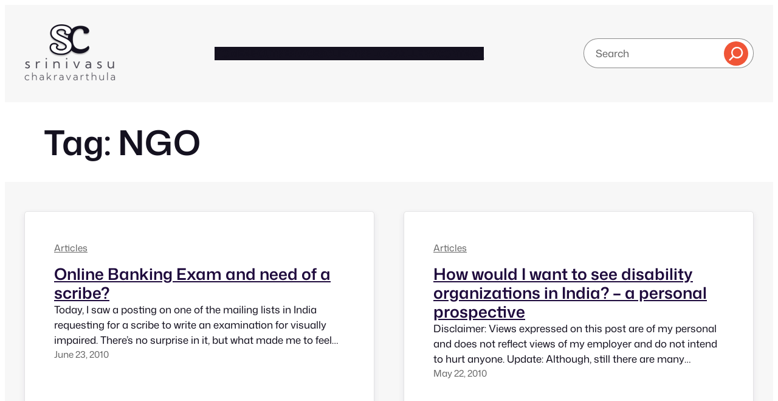

--- FILE ---
content_type: text/html; charset=UTF-8
request_url: https://srinivasu.org/tag/ngo/
body_size: 46625
content:
<!DOCTYPE html>
<html lang="en-US" prefix="og: https://ogp.me/ns#">
<head>
	<meta charset="UTF-8" />
	<meta name="viewport" content="width=device-width, initial-scale=1" />

<!-- Search Engine Optimization by Rank Math - https://rankmath.com/ -->
<meta name="robots" content="follow, noindex"/>
<meta property="og:locale" content="en_US" />
<meta property="og:type" content="article" />
<meta property="og:title" content="NGO - Srinivasu Chakravarthula" />
<meta property="og:url" content="https://srinivasu.org/tag/ngo/" />
<meta property="og:site_name" content="Srinivasu Chakravarthula" />
<meta name="twitter:card" content="summary_large_image" />
<meta name="twitter:title" content="NGO - Srinivasu Chakravarthula" />
<meta name="twitter:label1" content="Posts" />
<meta name="twitter:data1" content="2" />
<script type="application/ld+json" class="rank-math-schema">{"@context":"https://schema.org","@graph":[{"@type":"Person","@id":"https://srinivasu.org/#person","name":"Srinivasu Chakravarthula","image":{"@type":"ImageObject","@id":"https://srinivasu.org/#logo","url":"https://srinivasu.org/blog/wp-content/uploads/2024/01/cropped-New-SC-LOGO-.png","contentUrl":"https://srinivasu.org/blog/wp-content/uploads/2024/01/cropped-New-SC-LOGO-.png","caption":"Srinivasu Chakravarthula","inLanguage":"en-US","width":"500","height":"500"}},{"@type":"WebSite","@id":"https://srinivasu.org/#website","url":"https://srinivasu.org","name":"Srinivasu Chakravarthula","publisher":{"@id":"https://srinivasu.org/#person"},"inLanguage":"en-US"},{"@type":"CollectionPage","@id":"https://srinivasu.org/tag/ngo/#webpage","url":"https://srinivasu.org/tag/ngo/","name":"NGO - Srinivasu Chakravarthula","isPartOf":{"@id":"https://srinivasu.org/#website"},"inLanguage":"en-US"}]}</script>
<!-- /Rank Math WordPress SEO plugin -->

<title>NGO - Srinivasu Chakravarthula</title>
<link rel='dns-prefetch' href='//stats.wp.com' />
<link rel='dns-prefetch' href='//jetpack.wordpress.com' />
<link rel='dns-prefetch' href='//s0.wp.com' />
<link rel='dns-prefetch' href='//public-api.wordpress.com' />
<link rel='dns-prefetch' href='//0.gravatar.com' />
<link rel='dns-prefetch' href='//1.gravatar.com' />
<link rel='dns-prefetch' href='//2.gravatar.com' />
<link rel='dns-prefetch' href='//widgets.wp.com' />
<link rel='preconnect' href='//i0.wp.com' />
<link rel='preconnect' href='//c0.wp.com' />
<link rel="alternate" type="application/rss+xml" title="Srinivasu Chakravarthula &raquo; Feed" href="https://srinivasu.org/feed/" />
<link rel="alternate" type="application/rss+xml" title="Srinivasu Chakravarthula &raquo; Comments Feed" href="https://srinivasu.org/comments/feed/" />
<link rel="alternate" type="application/rss+xml" title="Srinivasu Chakravarthula &raquo; NGO Tag Feed" href="https://srinivasu.org/tag/ngo/feed/" />
<style id='wp-img-auto-sizes-contain-inline-css'>
img:is([sizes=auto i],[sizes^="auto," i]){contain-intrinsic-size:3000px 1500px}
/*# sourceURL=wp-img-auto-sizes-contain-inline-css */
</style>
<style id='wp-block-site-logo-inline-css'>
.wp-block-site-logo{box-sizing:border-box;line-height:0}.wp-block-site-logo a{display:inline-block;line-height:0}.wp-block-site-logo.is-default-size img{height:auto;width:120px}.wp-block-site-logo img{height:auto;max-width:100%}.wp-block-site-logo a,.wp-block-site-logo img{border-radius:inherit}.wp-block-site-logo.aligncenter{margin-left:auto;margin-right:auto;text-align:center}:root :where(.wp-block-site-logo.is-style-rounded){border-radius:9999px}
/*# sourceURL=https://srinivasu.org/blog/wp-includes/blocks/site-logo/style.min.css */
</style>
<style id='wp-block-navigation-link-inline-css'>
.wp-block-navigation .wp-block-navigation-item__label{overflow-wrap:break-word}.wp-block-navigation .wp-block-navigation-item__description{display:none}.link-ui-tools{outline:1px solid #f0f0f0;padding:8px}.link-ui-block-inserter{padding-top:8px}.link-ui-block-inserter__back{margin-left:8px;text-transform:uppercase}
/*# sourceURL=https://srinivasu.org/blog/wp-includes/blocks/navigation-link/style.min.css */
</style>
<link rel='stylesheet' id='wp-block-navigation-css' href='https://c0.wp.com/c/6.9/wp-includes/blocks/navigation/style.min.css' media='all' />
<style id='ollie-block-core-navigation-inline-css'>
/* Desktop Navigation
--------------------------------------------- */

.wp-block-navigation__responsive-container:not(.is-menu-open) .wp-block-navigation__container .current-menu-item > a,
.wp-block-navigation__responsive-container:not(.is-menu-open) .wp-block-navigation__container .has-child button:hover {
	text-decoration: underline;
}

/* Drop nav */
.wp-block-navigation__responsive-container:not(.is-menu-open) .wp-block-navigation__submenu-container {
	border: none !important;
	font-size: var(--wp--preset--font-size--small);
	line-height: var(--wp--custom--line-height--snug);
	border-radius: 5px;
	min-width: 225px !important;
	margin-left: calc(var(--wp--preset--spacing--medium) * -1);
	padding: 0;
	z-index: 20 !important;
	border-radius: 5px;
	box-shadow: var(--wp--preset--shadow--small-light);
}

/* Drop nav submenu */
.wp-block-navigation__responsive-container:not(.is-menu-open) .wp-block-navigation__submenu-container .wp-block-navigation__submenu-container {
	margin-left: 0;
	top: 0 !important;
	left: 100%;
}

.wp-block-navigation__responsive-container:not(.is-menu-open) :where(.wp-block-navigation__submenu-container) li:first-child {
	padding-top: var(--wp--preset--spacing--small);
	border-top-left-radius: 5px;
	border-top-right-radius: 5px;
}

/* Add padding to bottom of drop menu */
.wp-block-navigation__responsive-container:not(.is-menu-open) :where(.wp-block-navigation__submenu-container) li:last-child {
	padding-bottom: var(--wp--preset--spacing--small);
	border-bottom-left-radius: 5px;
	border-bottom-right-radius: 5px;
}

/* Add margin to sub menu icon */
.wp-block-navigation__responsive-container:not(.is-menu-open) .has-child .wp-block-navigation__submenu-container .wp-block-navigation__submenu-icon {
	margin-right: var(--wp--preset--spacing--small);
}

/* Drop nav link padding */
.wp-block-navigation__responsive-container:not(.is-menu-open) :where(.wp-block-navigation__submenu-container) a,
.wp-block-navigation__responsive-container:not(.is-menu-open) :where(.wp-block-navigation__submenu-container) .wp-block-navigation-submenu__toggle {
	padding: var(--wp--preset--spacing--small) var(--wp--preset--spacing--medium) !important;
}

/* Mobile Navigation
--------------------------------------------- */

.wp-block-navigation__responsive-container.is-menu-open.has-modal-open {
	padding: var(--wp--preset--spacing--medium);
}

.wp-block-navigation__responsive-container.is-menu-open .wp-block-navigation__responsive-container-content {
	gap: var(--wp--preset--spacing--medium);
}

.wp-block-navigation__responsive-container.is-menu-open.has-modal-open .wp-block-navigation__container {
	width: 100%;
	gap: 5px !important;
}

.wp-block-navigation__responsive-container.is-menu-open.has-modal-open .wp-block-page-list {
	width: 100%;
}

.wp-block-navigation__responsive-container.is-menu-open .wp-block-navigation__responsive-container-content .has-child .wp-block-navigation__submenu-container {
	border-radius: 0;
	margin: 0;
	padding: 5px 0 0 20px;
	align-items: flex-start;
	flex-direction: column;
	gap: 5px;
	width: 100%;
}

.wp-block-navigation__responsive-container.is-menu-open .wp-block-navigation__responsive-container-content .wp-block-navigation__submenu-icon {
	display: block;
	position: absolute;
	right: 0;
	top: 5px;
	height: auto;
	width: 60px;
	padding: 15px 0;
	margin: 0;
	z-index: 10;
}

body.rtl .wp-block-navigation__responsive-container.is-menu-open .wp-block-navigation__responsive-container-content .wp-block-navigation__submenu-icon {
	left: 0;
	right: auto;
}

.wp-block-navigation__responsive-container.is-menu-open .wp-block-navigation__responsive-container-content .wp-block-navigation__submenu-icon svg {
	height: 16px;
	margin: 0;
}

.wp-block-navigation .has-child .wp-block-navigation__submenu-container {
	display: none;
}

.wp-block-navigation-submenu__toggle[aria-expanded="true"] ~ .wp-block-navigation-submenu,
.wp-block-navigation-submenu__toggle[aria-expanded="true"] ~ .wp-block-navigation__submenu-container {
	display: flex;
}

.wp-block-navigation__responsive-container.is-menu-open.has-modal-open .wp-block-navigation__container li:not(.wp-social-link) {
	width: 100%;
	padding: 0 0;
	position: relative;
}

/* Mobile menu links */
.wp-block-navigation__responsive-container.is-menu-open .wp-block-navigation__responsive-container-content .wp-block-navigation-item__content {
	width: 100%;
	font-size: var(--wp--preset--font-size--base);
	padding: 15px 60px 15px 15px;
	border-radius: 5px;
}

body.rtl .wp-block-navigation__responsive-container.is-menu-open .wp-block-navigation__responsive-container-content .wp-block-navigation-item__content {
	padding: 15px 15px 15px 60px;
}

.wp-block-navigation__responsive-container.is-menu-open .wp-block-navigation__container .current-menu-item > .wp-block-navigation-item__content,
.wp-block-navigation__responsive-container.is-menu-open .wp-block-navigation__container .wp-block-navigation-item:hover > .wp-block-navigation-item__content {
	transition: .3s ease;
	text-decoration: none;
	background: color-mix(in srgb, currentColor, transparent 97%);
	-webkit-tap-highlight-color: transparent;
}

.wp-block-navigation__container .wp-block-navigation-item:has(.wp-block-navigation__submenu-container:hover) > .wp-block-navigation-item__content {
	background: transparent;
}

/* Mobile menu open button */
.wp-block-navigation__responsive-container-close,
.wp-block-navigation__responsive-container-open {
	padding: 4px;
	border-radius: 3px;
	background: var(--wp--preset--color--tertiary);
	color: var(--wp--preset--color--main);
}

/* Mobile menu close button */
.wp-block-navigation__responsive-container-close {
	background: var(--wp--preset--color--tertiary);
	color: var(--wp--preset--color--main);
}

.wp-block-ollie-mega-menu__menu-container {
	font-weight: 400;
}

/*# sourceURL=https://srinivasu.org/blog/wp-content/themes/ollie/assets/styles/core-navigation.css */
</style>
<style id='wp-block-search-inline-css'>
.wp-block-search__button{margin-left:10px;word-break:normal}.wp-block-search__button.has-icon{line-height:0}.wp-block-search__button svg{height:1.25em;min-height:24px;min-width:24px;width:1.25em;fill:currentColor;vertical-align:text-bottom}:where(.wp-block-search__button){border:1px solid #ccc;padding:6px 10px}.wp-block-search__inside-wrapper{display:flex;flex:auto;flex-wrap:nowrap;max-width:100%}.wp-block-search__label{width:100%}.wp-block-search.wp-block-search__button-only .wp-block-search__button{box-sizing:border-box;display:flex;flex-shrink:0;justify-content:center;margin-left:0;max-width:100%}.wp-block-search.wp-block-search__button-only .wp-block-search__inside-wrapper{min-width:0!important;transition-property:width}.wp-block-search.wp-block-search__button-only .wp-block-search__input{flex-basis:100%;transition-duration:.3s}.wp-block-search.wp-block-search__button-only.wp-block-search__searchfield-hidden,.wp-block-search.wp-block-search__button-only.wp-block-search__searchfield-hidden .wp-block-search__inside-wrapper{overflow:hidden}.wp-block-search.wp-block-search__button-only.wp-block-search__searchfield-hidden .wp-block-search__input{border-left-width:0!important;border-right-width:0!important;flex-basis:0;flex-grow:0;margin:0;min-width:0!important;padding-left:0!important;padding-right:0!important;width:0!important}:where(.wp-block-search__input){appearance:none;border:1px solid #949494;flex-grow:1;font-family:inherit;font-size:inherit;font-style:inherit;font-weight:inherit;letter-spacing:inherit;line-height:inherit;margin-left:0;margin-right:0;min-width:3rem;padding:8px;text-decoration:unset!important;text-transform:inherit}:where(.wp-block-search__button-inside .wp-block-search__inside-wrapper){background-color:#fff;border:1px solid #949494;box-sizing:border-box;padding:4px}:where(.wp-block-search__button-inside .wp-block-search__inside-wrapper) .wp-block-search__input{border:none;border-radius:0;padding:0 4px}:where(.wp-block-search__button-inside .wp-block-search__inside-wrapper) .wp-block-search__input:focus{outline:none}:where(.wp-block-search__button-inside .wp-block-search__inside-wrapper) :where(.wp-block-search__button){padding:4px 8px}.wp-block-search.aligncenter .wp-block-search__inside-wrapper{margin:auto}.wp-block[data-align=right] .wp-block-search.wp-block-search__button-only .wp-block-search__inside-wrapper{float:right}
/*# sourceURL=https://srinivasu.org/blog/wp-includes/blocks/search/style.min.css */
</style>
<style id='wp-block-group-inline-css'>
.wp-block-group{box-sizing:border-box}:where(.wp-block-group.wp-block-group-is-layout-constrained){position:relative}
/*# sourceURL=https://srinivasu.org/blog/wp-includes/blocks/group/style.min.css */
</style>
<style id='ollie-block-core-group-inline-css'>
/* Group
--------------------------------------------- */

.is-style-background-blur {
	-webkit-backdrop-filter: blur(20px);
	backdrop-filter: blur(20px);
}

@media (max-width: 600px) {
	header div.is-style-background-blur {
		backdrop-filter: none;
	}
}

/* Improvements for row group */
@media (max-width: 781px) {
	.ollie-row-stack {
		flex-direction: column;
		align-items: flex-start !important;
	}

	.ollie-row-stack > * {
		flex-basis: 100% !important;
	}

	.ollie-flex-start {
		align-items: flex-start !important;
	}

	.ollie-justify-start {
		justify-content: flex-start !important;
	}
}

.ollie-row-stack > .wp-block-buttons,
.ollie-no-shrink {
	flex-shrink: 0;
}

.wp-block-group.ollie-sticky-top {
	top: calc(20px + var(--wp-admin--admin-bar--position-offset, 0px))
}

/* Helper class to swap order on mobile */
@media (max-width: 781px) {
	.ollie-swap-order {
		flex-direction: column-reverse;
	}
	.ollie-row-reverse {
		flex-direction: row-reverse;
	}
}

/*# sourceURL=https://srinivasu.org/blog/wp-content/themes/ollie/assets/styles/core-group.css */
</style>
<style id='wp-block-query-title-inline-css'>
.wp-block-query-title{box-sizing:border-box}
/*# sourceURL=https://srinivasu.org/blog/wp-includes/blocks/query-title/style.min.css */
</style>
<style id='wp-block-post-terms-inline-css'>
.wp-block-post-terms{box-sizing:border-box}.wp-block-post-terms .wp-block-post-terms__separator{white-space:pre-wrap}
/*# sourceURL=https://srinivasu.org/blog/wp-includes/blocks/post-terms/style.min.css */
</style>
<style id='ollie-block-core-post-terms-inline-css'>
/* Categories
--------------------------------------------- */

.is-style-term-button a {
	padding: 6px 12px;
	border-radius: 5px;
	background-color: var(--wp--preset--color--tertiary);
	font-size: var(--wp--preset--font-size--x-small);
	color: var(--wp--preset--color--primary);
	line-height: 1.4;
}

.single .taxonomy-post_tag.is-style-term-button {
	display: flex;
	gap: var(--wp--preset--spacing--small);
	flex-wrap: wrap;
}

.single .taxonomy-post_tag.is-style-term-button .wp-block-post-terms__separator {
	display: none;
}

.single .post-meta:empty {
	display: none;
}

/*# sourceURL=https://srinivasu.org/blog/wp-content/themes/ollie/assets/styles/core-post-terms.css */
</style>
<style id='wp-block-post-title-inline-css'>
.wp-block-post-title{box-sizing:border-box;word-break:break-word}.wp-block-post-title :where(a){display:inline-block;font-family:inherit;font-size:inherit;font-style:inherit;font-weight:inherit;letter-spacing:inherit;line-height:inherit;text-decoration:inherit}
/*# sourceURL=https://srinivasu.org/blog/wp-includes/blocks/post-title/style.min.css */
</style>
<style id='wp-block-post-excerpt-inline-css'>
:where(.wp-block-post-excerpt){box-sizing:border-box;margin-bottom:var(--wp--style--block-gap);margin-top:var(--wp--style--block-gap)}.wp-block-post-excerpt__excerpt{margin-bottom:0;margin-top:0}.wp-block-post-excerpt__more-text{margin-bottom:0;margin-top:var(--wp--style--block-gap)}.wp-block-post-excerpt__more-link{display:inline-block}
/*# sourceURL=https://srinivasu.org/blog/wp-includes/blocks/post-excerpt/style.min.css */
</style>
<style id='ollie-block-core-post-excerpt-inline-css'>
/* Post Excerpt
--------------------------------------------- */

ul[class*="columns-"].wp-block-post-template .wp-block-post-excerpt__more-text {
	margin-top: var(--wp--preset--spacing--small);
}

div[class*="is-style-excerpt-truncate-"],
div[class*="is-style-excerpt-truncate-"] .wp-block-post-excerpt__excerpt {
	display: -webkit-box;
	-webkit-box-orient: vertical;
	overflow: hidden;
}

.is-style-excerpt-truncate-2,
.is-style-excerpt-truncate-2 .wp-block-post-excerpt__excerpt {
	-webkit-line-clamp: 2;
}

.is-style-excerpt-truncate-3,
.is-style-excerpt-truncate-3 .wp-block-post-excerpt__excerpt {
	-webkit-line-clamp: 3;
}

.is-style-excerpt-truncate-4,
.is-style-excerpt-truncate-4 .wp-block-post-excerpt__excerpt {
	-webkit-line-clamp: 4;
}

/*# sourceURL=https://srinivasu.org/blog/wp-content/themes/ollie/assets/styles/core-post-excerpt.css */
</style>
<style id='wp-block-post-date-inline-css'>
.wp-block-post-date{box-sizing:border-box}
/*# sourceURL=https://srinivasu.org/blog/wp-includes/blocks/post-date/style.min.css */
</style>
<style id='wp-block-paragraph-inline-css'>
.is-small-text{font-size:.875em}.is-regular-text{font-size:1em}.is-large-text{font-size:2.25em}.is-larger-text{font-size:3em}.has-drop-cap:not(:focus):first-letter{float:left;font-size:8.4em;font-style:normal;font-weight:100;line-height:.68;margin:.05em .1em 0 0;text-transform:uppercase}body.rtl .has-drop-cap:not(:focus):first-letter{float:none;margin-left:.1em}p.has-drop-cap.has-background{overflow:hidden}:root :where(p.has-background){padding:1.25em 2.375em}:where(p.has-text-color:not(.has-link-color)) a{color:inherit}p.has-text-align-left[style*="writing-mode:vertical-lr"],p.has-text-align-right[style*="writing-mode:vertical-rl"]{rotate:180deg}
/*# sourceURL=https://srinivasu.org/blog/wp-includes/blocks/paragraph/style.min.css */
</style>
<style id='wp-block-post-template-inline-css'>
.wp-block-post-template{box-sizing:border-box;list-style:none;margin-bottom:0;margin-top:0;max-width:100%;padding:0}.wp-block-post-template.is-flex-container{display:flex;flex-direction:row;flex-wrap:wrap;gap:1.25em}.wp-block-post-template.is-flex-container>li{margin:0;width:100%}@media (min-width:600px){.wp-block-post-template.is-flex-container.is-flex-container.columns-2>li{width:calc(50% - .625em)}.wp-block-post-template.is-flex-container.is-flex-container.columns-3>li{width:calc(33.33333% - .83333em)}.wp-block-post-template.is-flex-container.is-flex-container.columns-4>li{width:calc(25% - .9375em)}.wp-block-post-template.is-flex-container.is-flex-container.columns-5>li{width:calc(20% - 1em)}.wp-block-post-template.is-flex-container.is-flex-container.columns-6>li{width:calc(16.66667% - 1.04167em)}}@media (max-width:600px){.wp-block-post-template-is-layout-grid.wp-block-post-template-is-layout-grid.wp-block-post-template-is-layout-grid.wp-block-post-template-is-layout-grid{grid-template-columns:1fr}}.wp-block-post-template-is-layout-constrained>li>.alignright,.wp-block-post-template-is-layout-flow>li>.alignright{float:right;margin-inline-end:0;margin-inline-start:2em}.wp-block-post-template-is-layout-constrained>li>.alignleft,.wp-block-post-template-is-layout-flow>li>.alignleft{float:left;margin-inline-end:2em;margin-inline-start:0}.wp-block-post-template-is-layout-constrained>li>.aligncenter,.wp-block-post-template-is-layout-flow>li>.aligncenter{margin-inline-end:auto;margin-inline-start:auto}
/*# sourceURL=https://srinivasu.org/blog/wp-includes/blocks/post-template/style.min.css */
</style>
<style id='ollie-block-core-post-template-inline-css'>
/* Post Template
--------------------------------------------- */

ul[class*="columns-"].wp-block-post-template .wp-block-post > .wp-block-group {
	height: 100%;
}

/* Hide empty pagination container */
.wp-block-post-template + .wp-block-group:empty {
	display: none;
}

/*# sourceURL=https://srinivasu.org/blog/wp-content/themes/ollie/assets/styles/core-post-template.css */
</style>
<style id='wp-block-heading-inline-css'>
h1:where(.wp-block-heading).has-background,h2:where(.wp-block-heading).has-background,h3:where(.wp-block-heading).has-background,h4:where(.wp-block-heading).has-background,h5:where(.wp-block-heading).has-background,h6:where(.wp-block-heading).has-background{padding:1.25em 2.375em}h1.has-text-align-left[style*=writing-mode]:where([style*=vertical-lr]),h1.has-text-align-right[style*=writing-mode]:where([style*=vertical-rl]),h2.has-text-align-left[style*=writing-mode]:where([style*=vertical-lr]),h2.has-text-align-right[style*=writing-mode]:where([style*=vertical-rl]),h3.has-text-align-left[style*=writing-mode]:where([style*=vertical-lr]),h3.has-text-align-right[style*=writing-mode]:where([style*=vertical-rl]),h4.has-text-align-left[style*=writing-mode]:where([style*=vertical-lr]),h4.has-text-align-right[style*=writing-mode]:where([style*=vertical-rl]),h5.has-text-align-left[style*=writing-mode]:where([style*=vertical-lr]),h5.has-text-align-right[style*=writing-mode]:where([style*=vertical-rl]),h6.has-text-align-left[style*=writing-mode]:where([style*=vertical-lr]),h6.has-text-align-right[style*=writing-mode]:where([style*=vertical-rl]){rotate:180deg}
/*# sourceURL=https://srinivasu.org/blog/wp-includes/blocks/heading/style.min.css */
</style>
<link rel='stylesheet' id='kadence-blocks-icon-css' href='https://srinivasu.org/blog/wp-content/plugins/kadence-blocks/dist/style-blocks-icon.css?ver=3.5.27' media='all' />
<style id='jetpack-block-subscriptions-inline-css'>
.is-style-compact .is-not-subscriber .wp-block-button__link,.is-style-compact .is-not-subscriber .wp-block-jetpack-subscriptions__button{border-end-start-radius:0!important;border-start-start-radius:0!important;margin-inline-start:0!important}.is-style-compact .is-not-subscriber .components-text-control__input,.is-style-compact .is-not-subscriber p#subscribe-email input[type=email]{border-end-end-radius:0!important;border-start-end-radius:0!important}.is-style-compact:not(.wp-block-jetpack-subscriptions__use-newline) .components-text-control__input{border-inline-end-width:0!important}.wp-block-jetpack-subscriptions.wp-block-jetpack-subscriptions__supports-newline .wp-block-jetpack-subscriptions__form-container{display:flex;flex-direction:column}.wp-block-jetpack-subscriptions.wp-block-jetpack-subscriptions__supports-newline:not(.wp-block-jetpack-subscriptions__use-newline) .is-not-subscriber .wp-block-jetpack-subscriptions__form-elements{align-items:flex-start;display:flex}.wp-block-jetpack-subscriptions.wp-block-jetpack-subscriptions__supports-newline:not(.wp-block-jetpack-subscriptions__use-newline) p#subscribe-submit{display:flex;justify-content:center}.wp-block-jetpack-subscriptions.wp-block-jetpack-subscriptions__supports-newline .wp-block-jetpack-subscriptions__form .wp-block-jetpack-subscriptions__button,.wp-block-jetpack-subscriptions.wp-block-jetpack-subscriptions__supports-newline .wp-block-jetpack-subscriptions__form .wp-block-jetpack-subscriptions__textfield .components-text-control__input,.wp-block-jetpack-subscriptions.wp-block-jetpack-subscriptions__supports-newline .wp-block-jetpack-subscriptions__form button,.wp-block-jetpack-subscriptions.wp-block-jetpack-subscriptions__supports-newline .wp-block-jetpack-subscriptions__form input[type=email],.wp-block-jetpack-subscriptions.wp-block-jetpack-subscriptions__supports-newline form .wp-block-jetpack-subscriptions__button,.wp-block-jetpack-subscriptions.wp-block-jetpack-subscriptions__supports-newline form .wp-block-jetpack-subscriptions__textfield .components-text-control__input,.wp-block-jetpack-subscriptions.wp-block-jetpack-subscriptions__supports-newline form button,.wp-block-jetpack-subscriptions.wp-block-jetpack-subscriptions__supports-newline form input[type=email]{box-sizing:border-box;cursor:pointer;line-height:1.3;min-width:auto!important;white-space:nowrap!important}.wp-block-jetpack-subscriptions.wp-block-jetpack-subscriptions__supports-newline .wp-block-jetpack-subscriptions__form input[type=email]::placeholder,.wp-block-jetpack-subscriptions.wp-block-jetpack-subscriptions__supports-newline .wp-block-jetpack-subscriptions__form input[type=email]:disabled,.wp-block-jetpack-subscriptions.wp-block-jetpack-subscriptions__supports-newline form input[type=email]::placeholder,.wp-block-jetpack-subscriptions.wp-block-jetpack-subscriptions__supports-newline form input[type=email]:disabled{color:currentColor;opacity:.5}.wp-block-jetpack-subscriptions.wp-block-jetpack-subscriptions__supports-newline .wp-block-jetpack-subscriptions__form .wp-block-jetpack-subscriptions__button,.wp-block-jetpack-subscriptions.wp-block-jetpack-subscriptions__supports-newline .wp-block-jetpack-subscriptions__form button,.wp-block-jetpack-subscriptions.wp-block-jetpack-subscriptions__supports-newline form .wp-block-jetpack-subscriptions__button,.wp-block-jetpack-subscriptions.wp-block-jetpack-subscriptions__supports-newline form button{border-color:#0000;border-style:solid}.wp-block-jetpack-subscriptions.wp-block-jetpack-subscriptions__supports-newline .wp-block-jetpack-subscriptions__form .wp-block-jetpack-subscriptions__textfield,.wp-block-jetpack-subscriptions.wp-block-jetpack-subscriptions__supports-newline .wp-block-jetpack-subscriptions__form p#subscribe-email,.wp-block-jetpack-subscriptions.wp-block-jetpack-subscriptions__supports-newline form .wp-block-jetpack-subscriptions__textfield,.wp-block-jetpack-subscriptions.wp-block-jetpack-subscriptions__supports-newline form p#subscribe-email{background:#0000;flex-grow:1}.wp-block-jetpack-subscriptions.wp-block-jetpack-subscriptions__supports-newline .wp-block-jetpack-subscriptions__form .wp-block-jetpack-subscriptions__textfield .components-base-control__field,.wp-block-jetpack-subscriptions.wp-block-jetpack-subscriptions__supports-newline .wp-block-jetpack-subscriptions__form .wp-block-jetpack-subscriptions__textfield .components-text-control__input,.wp-block-jetpack-subscriptions.wp-block-jetpack-subscriptions__supports-newline .wp-block-jetpack-subscriptions__form .wp-block-jetpack-subscriptions__textfield input[type=email],.wp-block-jetpack-subscriptions.wp-block-jetpack-subscriptions__supports-newline .wp-block-jetpack-subscriptions__form p#subscribe-email .components-base-control__field,.wp-block-jetpack-subscriptions.wp-block-jetpack-subscriptions__supports-newline .wp-block-jetpack-subscriptions__form p#subscribe-email .components-text-control__input,.wp-block-jetpack-subscriptions.wp-block-jetpack-subscriptions__supports-newline .wp-block-jetpack-subscriptions__form p#subscribe-email input[type=email],.wp-block-jetpack-subscriptions.wp-block-jetpack-subscriptions__supports-newline form .wp-block-jetpack-subscriptions__textfield .components-base-control__field,.wp-block-jetpack-subscriptions.wp-block-jetpack-subscriptions__supports-newline form .wp-block-jetpack-subscriptions__textfield .components-text-control__input,.wp-block-jetpack-subscriptions.wp-block-jetpack-subscriptions__supports-newline form .wp-block-jetpack-subscriptions__textfield input[type=email],.wp-block-jetpack-subscriptions.wp-block-jetpack-subscriptions__supports-newline form p#subscribe-email .components-base-control__field,.wp-block-jetpack-subscriptions.wp-block-jetpack-subscriptions__supports-newline form p#subscribe-email .components-text-control__input,.wp-block-jetpack-subscriptions.wp-block-jetpack-subscriptions__supports-newline form p#subscribe-email input[type=email]{height:auto;margin:0;width:100%}.wp-block-jetpack-subscriptions.wp-block-jetpack-subscriptions__supports-newline .wp-block-jetpack-subscriptions__form p#subscribe-email,.wp-block-jetpack-subscriptions.wp-block-jetpack-subscriptions__supports-newline .wp-block-jetpack-subscriptions__form p#subscribe-submit,.wp-block-jetpack-subscriptions.wp-block-jetpack-subscriptions__supports-newline form p#subscribe-email,.wp-block-jetpack-subscriptions.wp-block-jetpack-subscriptions__supports-newline form p#subscribe-submit{line-height:0;margin:0;padding:0}.wp-block-jetpack-subscriptions.wp-block-jetpack-subscriptions__supports-newline.wp-block-jetpack-subscriptions__show-subs .wp-block-jetpack-subscriptions__subscount{font-size:16px;margin:8px 0;text-align:end}.wp-block-jetpack-subscriptions.wp-block-jetpack-subscriptions__supports-newline.wp-block-jetpack-subscriptions__use-newline .wp-block-jetpack-subscriptions__form-elements{display:block}.wp-block-jetpack-subscriptions.wp-block-jetpack-subscriptions__supports-newline.wp-block-jetpack-subscriptions__use-newline .wp-block-jetpack-subscriptions__button,.wp-block-jetpack-subscriptions.wp-block-jetpack-subscriptions__supports-newline.wp-block-jetpack-subscriptions__use-newline button{display:inline-block;max-width:100%}.wp-block-jetpack-subscriptions.wp-block-jetpack-subscriptions__supports-newline.wp-block-jetpack-subscriptions__use-newline .wp-block-jetpack-subscriptions__subscount{text-align:start}#subscribe-submit.is-link{text-align:center;width:auto!important}#subscribe-submit.is-link a{margin-left:0!important;margin-top:0!important;width:auto!important}@keyframes jetpack-memberships_button__spinner-animation{to{transform:rotate(1turn)}}.jetpack-memberships-spinner{display:none;height:1em;margin:0 0 0 5px;width:1em}.jetpack-memberships-spinner svg{height:100%;margin-bottom:-2px;width:100%}.jetpack-memberships-spinner-rotating{animation:jetpack-memberships_button__spinner-animation .75s linear infinite;transform-origin:center}.is-loading .jetpack-memberships-spinner{display:inline-block}body.jetpack-memberships-modal-open{overflow:hidden}dialog.jetpack-memberships-modal{opacity:1}dialog.jetpack-memberships-modal,dialog.jetpack-memberships-modal iframe{background:#0000;border:0;bottom:0;box-shadow:none;height:100%;left:0;margin:0;padding:0;position:fixed;right:0;top:0;width:100%}dialog.jetpack-memberships-modal::backdrop{background-color:#000;opacity:.7;transition:opacity .2s ease-out}dialog.jetpack-memberships-modal.is-loading,dialog.jetpack-memberships-modal.is-loading::backdrop{opacity:0}
/*# sourceURL=https://srinivasu.org/blog/wp-content/plugins/jetpack/_inc/blocks/subscriptions/view.css?minify=false */
</style>
<link rel='stylesheet' id='wp-block-social-links-css' href='https://c0.wp.com/c/6.9/wp-includes/blocks/social-links/style.min.css' media='all' />
<style id='wp-block-list-inline-css'>
ol,ul{box-sizing:border-box}:root :where(.wp-block-list.has-background){padding:1.25em 2.375em}
/*# sourceURL=https://srinivasu.org/blog/wp-includes/blocks/list/style.min.css */
</style>
<style id='ollie-block-core-list-inline-css'>
/* List
--------------------------------------------- */

/* List styles for default unordered lists */
.entry-content ul li,
.entry-content ol li,
.wp-block-post-content ul li,
.wp-block-post-content ol li {
	margin-bottom: var(--wp--preset--spacing--small);
}

.entry-content ul ul,
.entry-content ol ul,
.wp-block-post-content ul ul,
.wp-block-post-content ol ul {
	margin-top: var(--wp--preset--spacing--small);
}

/* Remove paddings */
.entry-content :not(.wp-block-group) > li:first-child {
	padding-top: 0;
}

.entry-content :not(.wp-block-group) li:last-child {
	padding-bottom: 0;
}

ul.is-style-list-check,
ul.is-style-list-check ul,
ul.is-style-list-check-circle,
ul.is-style-list-check-circle ul {
	padding-inline-start: 0px !important;
	padding-left: 0;
	list-style: none;
}

.entry-content ul.is-style-list-check,
.entry-content ul.is-style-list-check-circle {
	padding-inline-start: .5rem;
}

ul.is-style-list-check li,
ul.is-style-list-check-circle li {
	position: relative;
	padding-left: calc(var(--wp--preset--spacing--medium) + .5rem);
}

ul.is-style-list-check li:before,
ul.is-style-list-check-circle li:before {
	content: "\2713";
	position: absolute;
	left: 0;
	top: .1em;
}

ul.is-style-list-check-circle li:before {
	background: var(--wp--preset--color--main);
	color: var(--wp--preset--color--base);
	border-radius: 100px;
	height: 1.5rem;
	width: 1.5rem;
	line-height: 1.5rem;
	text-align: center;
	font-size: var(--wp--preset--font-size--base);
	transform: scale(.8);
}

ul.is-style-list-check-circle li {
	padding-left: calc(var(--wp--preset--spacing--medium) + .5rem);
}

@media (max-width: 781px) {
	ul.is-style-list-check-circle li:before {
		top: .05em;
	}

	ul.is-style-list-check-circle li {
		padding-left: calc(var(--wp--preset--spacing--medium) + .8rem);
	}
}

/* Boxed list style */
ul.is-style-list-boxed,
ol.is-style-list-boxed,
ul.is-style-list-boxed.wp-block,
ol.is-style-list-boxed.wp-block {
	background: var(--wp--preset--color--tertiary);
	padding: var(--wp--preset--spacing--medium) var(--wp--preset--spacing--large);
	border-radius: 5px;
}

ul.is-style-list-boxed li:last-child,
ol.is-style-list-boxed li:last-child {
	margin-bottom: 0;
}

/*# sourceURL=https://srinivasu.org/blog/wp-content/themes/ollie/assets/styles/core-list.css */
</style>
<style id='wp-block-columns-inline-css'>
.wp-block-columns{box-sizing:border-box;display:flex;flex-wrap:wrap!important}@media (min-width:782px){.wp-block-columns{flex-wrap:nowrap!important}}.wp-block-columns{align-items:normal!important}.wp-block-columns.are-vertically-aligned-top{align-items:flex-start}.wp-block-columns.are-vertically-aligned-center{align-items:center}.wp-block-columns.are-vertically-aligned-bottom{align-items:flex-end}@media (max-width:781px){.wp-block-columns:not(.is-not-stacked-on-mobile)>.wp-block-column{flex-basis:100%!important}}@media (min-width:782px){.wp-block-columns:not(.is-not-stacked-on-mobile)>.wp-block-column{flex-basis:0;flex-grow:1}.wp-block-columns:not(.is-not-stacked-on-mobile)>.wp-block-column[style*=flex-basis]{flex-grow:0}}.wp-block-columns.is-not-stacked-on-mobile{flex-wrap:nowrap!important}.wp-block-columns.is-not-stacked-on-mobile>.wp-block-column{flex-basis:0;flex-grow:1}.wp-block-columns.is-not-stacked-on-mobile>.wp-block-column[style*=flex-basis]{flex-grow:0}:where(.wp-block-columns){margin-bottom:1.75em}:where(.wp-block-columns.has-background){padding:1.25em 2.375em}.wp-block-column{flex-grow:1;min-width:0;overflow-wrap:break-word;word-break:break-word}.wp-block-column.is-vertically-aligned-top{align-self:flex-start}.wp-block-column.is-vertically-aligned-center{align-self:center}.wp-block-column.is-vertically-aligned-bottom{align-self:flex-end}.wp-block-column.is-vertically-aligned-stretch{align-self:stretch}.wp-block-column.is-vertically-aligned-bottom,.wp-block-column.is-vertically-aligned-center,.wp-block-column.is-vertically-aligned-top{width:100%}
/*# sourceURL=https://srinivasu.org/blog/wp-includes/blocks/columns/style.min.css */
</style>
<style id='ollie-block-core-columns-inline-css'>
/* Column
--------------------------------------------- */

.is-style-column-box-shadow {
	box-shadow: 0px 8px 40px -20px rgb(21 14 41 / 12%);
	transition: .4s ease;
}

.is-style-column-box-shadow:hover {
	box-shadow: 0px 12px 60px -20px rgb(21 14 41 / 16%);
}

/* Helper class to swap order on mobile */
@media (max-width: 781px) {
	.ollie-swap-order {
		flex-direction: column-reverse;
	}
	.ollie-row-reverse {
		flex-direction: row-reverse;
	}
}

/*# sourceURL=https://srinivasu.org/blog/wp-content/themes/ollie/assets/styles/core-columns.css */
</style>
<link rel='stylesheet' id='kadence-blocks-spacer-css' href='https://srinivasu.org/blog/wp-content/plugins/kadence-blocks/dist/style-blocks-spacer.css?ver=3.5.27' media='all' />
<style id='wp-emoji-styles-inline-css'>

	img.wp-smiley, img.emoji {
		display: inline !important;
		border: none !important;
		box-shadow: none !important;
		height: 1em !important;
		width: 1em !important;
		margin: 0 0.07em !important;
		vertical-align: -0.1em !important;
		background: none !important;
		padding: 0 !important;
	}
/*# sourceURL=wp-emoji-styles-inline-css */
</style>
<style id='wp-block-library-inline-css'>
:root{--wp-block-synced-color:#7a00df;--wp-block-synced-color--rgb:122,0,223;--wp-bound-block-color:var(--wp-block-synced-color);--wp-editor-canvas-background:#ddd;--wp-admin-theme-color:#007cba;--wp-admin-theme-color--rgb:0,124,186;--wp-admin-theme-color-darker-10:#006ba1;--wp-admin-theme-color-darker-10--rgb:0,107,160.5;--wp-admin-theme-color-darker-20:#005a87;--wp-admin-theme-color-darker-20--rgb:0,90,135;--wp-admin-border-width-focus:2px}@media (min-resolution:192dpi){:root{--wp-admin-border-width-focus:1.5px}}.wp-element-button{cursor:pointer}:root .has-very-light-gray-background-color{background-color:#eee}:root .has-very-dark-gray-background-color{background-color:#313131}:root .has-very-light-gray-color{color:#eee}:root .has-very-dark-gray-color{color:#313131}:root .has-vivid-green-cyan-to-vivid-cyan-blue-gradient-background{background:linear-gradient(135deg,#00d084,#0693e3)}:root .has-purple-crush-gradient-background{background:linear-gradient(135deg,#34e2e4,#4721fb 50%,#ab1dfe)}:root .has-hazy-dawn-gradient-background{background:linear-gradient(135deg,#faaca8,#dad0ec)}:root .has-subdued-olive-gradient-background{background:linear-gradient(135deg,#fafae1,#67a671)}:root .has-atomic-cream-gradient-background{background:linear-gradient(135deg,#fdd79a,#004a59)}:root .has-nightshade-gradient-background{background:linear-gradient(135deg,#330968,#31cdcf)}:root .has-midnight-gradient-background{background:linear-gradient(135deg,#020381,#2874fc)}:root{--wp--preset--font-size--normal:16px;--wp--preset--font-size--huge:42px}.has-regular-font-size{font-size:1em}.has-larger-font-size{font-size:2.625em}.has-normal-font-size{font-size:var(--wp--preset--font-size--normal)}.has-huge-font-size{font-size:var(--wp--preset--font-size--huge)}.has-text-align-center{text-align:center}.has-text-align-left{text-align:left}.has-text-align-right{text-align:right}.has-fit-text{white-space:nowrap!important}#end-resizable-editor-section{display:none}.aligncenter{clear:both}.items-justified-left{justify-content:flex-start}.items-justified-center{justify-content:center}.items-justified-right{justify-content:flex-end}.items-justified-space-between{justify-content:space-between}.screen-reader-text{border:0;clip-path:inset(50%);height:1px;margin:-1px;overflow:hidden;padding:0;position:absolute;width:1px;word-wrap:normal!important}.screen-reader-text:focus{background-color:#ddd;clip-path:none;color:#444;display:block;font-size:1em;height:auto;left:5px;line-height:normal;padding:15px 23px 14px;text-decoration:none;top:5px;width:auto;z-index:100000}html :where(.has-border-color){border-style:solid}html :where([style*=border-top-color]){border-top-style:solid}html :where([style*=border-right-color]){border-right-style:solid}html :where([style*=border-bottom-color]){border-bottom-style:solid}html :where([style*=border-left-color]){border-left-style:solid}html :where([style*=border-width]){border-style:solid}html :where([style*=border-top-width]){border-top-style:solid}html :where([style*=border-right-width]){border-right-style:solid}html :where([style*=border-bottom-width]){border-bottom-style:solid}html :where([style*=border-left-width]){border-left-style:solid}html :where(img[class*=wp-image-]){height:auto;max-width:100%}:where(figure){margin:0 0 1em}html :where(.is-position-sticky){--wp-admin--admin-bar--position-offset:var(--wp-admin--admin-bar--height,0px)}@media screen and (max-width:600px){html :where(.is-position-sticky){--wp-admin--admin-bar--position-offset:0px}}
/*# sourceURL=/wp-includes/css/dist/block-library/common.min.css */
</style>
<style id='global-styles-inline-css'>
:root{--wp--preset--aspect-ratio--square: 1;--wp--preset--aspect-ratio--4-3: 4/3;--wp--preset--aspect-ratio--3-4: 3/4;--wp--preset--aspect-ratio--3-2: 3/2;--wp--preset--aspect-ratio--2-3: 2/3;--wp--preset--aspect-ratio--16-9: 16/9;--wp--preset--aspect-ratio--9-16: 9/16;--wp--preset--color--black: #000000;--wp--preset--color--cyan-bluish-gray: #abb8c3;--wp--preset--color--white: #ffffff;--wp--preset--color--pale-pink: #f78da7;--wp--preset--color--vivid-red: #cf2e2e;--wp--preset--color--luminous-vivid-orange: #ff6900;--wp--preset--color--luminous-vivid-amber: #fcb900;--wp--preset--color--light-green-cyan: #7bdcb5;--wp--preset--color--vivid-green-cyan: #00d084;--wp--preset--color--pale-cyan-blue: #8ed1fc;--wp--preset--color--vivid-cyan-blue: #0693e3;--wp--preset--color--vivid-purple: #9b51e0;--wp--preset--color--primary: #cd492f;--wp--preset--color--main: #14111f;--wp--preset--color--secondary: #1f0b3d;--wp--preset--color--main-accent: #666666;--wp--preset--color--primary-accent: #cd492f;--wp--preset--color--tertiary: #f7f7f7;--wp--preset--color--base: #fff;--wp--preset--gradient--vivid-cyan-blue-to-vivid-purple: linear-gradient(135deg,rgb(6,147,227) 0%,rgb(155,81,224) 100%);--wp--preset--gradient--light-green-cyan-to-vivid-green-cyan: linear-gradient(135deg,rgb(122,220,180) 0%,rgb(0,208,130) 100%);--wp--preset--gradient--luminous-vivid-amber-to-luminous-vivid-orange: linear-gradient(135deg,rgb(252,185,0) 0%,rgb(255,105,0) 100%);--wp--preset--gradient--luminous-vivid-orange-to-vivid-red: linear-gradient(135deg,rgb(255,105,0) 0%,rgb(207,46,46) 100%);--wp--preset--gradient--very-light-gray-to-cyan-bluish-gray: linear-gradient(135deg,rgb(238,238,238) 0%,rgb(169,184,195) 100%);--wp--preset--gradient--cool-to-warm-spectrum: linear-gradient(135deg,rgb(74,234,220) 0%,rgb(151,120,209) 20%,rgb(207,42,186) 40%,rgb(238,44,130) 60%,rgb(251,105,98) 80%,rgb(254,248,76) 100%);--wp--preset--gradient--blush-light-purple: linear-gradient(135deg,rgb(255,206,236) 0%,rgb(152,150,240) 100%);--wp--preset--gradient--blush-bordeaux: linear-gradient(135deg,rgb(254,205,165) 0%,rgb(254,45,45) 50%,rgb(107,0,62) 100%);--wp--preset--gradient--luminous-dusk: linear-gradient(135deg,rgb(255,203,112) 0%,rgb(199,81,192) 50%,rgb(65,88,208) 100%);--wp--preset--gradient--pale-ocean: linear-gradient(135deg,rgb(255,245,203) 0%,rgb(182,227,212) 50%,rgb(51,167,181) 100%);--wp--preset--gradient--electric-grass: linear-gradient(135deg,rgb(202,248,128) 0%,rgb(113,206,126) 100%);--wp--preset--gradient--midnight: linear-gradient(135deg,rgb(2,3,129) 0%,rgb(40,116,252) 100%);--wp--preset--gradient--purple: linear-gradient(135deg, #4D34FA, #ad34fa);--wp--preset--gradient--blue: linear-gradient(135deg, #0057FF, #31B5FF);--wp--preset--gradient--pink: linear-gradient(135deg, #FF007A, #FF81BD);--wp--preset--gradient--black: linear-gradient(135deg, #14111E, #4B4462);--wp--preset--gradient--heat: linear-gradient(135deg, #F32758, #FFC581);--wp--preset--font-size--small: clamp(.9rem, 0.9rem + ((1vw - 0.2rem) * 0.255), 1.05rem);--wp--preset--font-size--medium: clamp(1.2rem, 1.2rem + ((1vw - 0.2rem) * 0.766), 1.65rem);--wp--preset--font-size--large: clamp(1.5rem, 1.5rem + ((1vw - 0.2rem) * 2.128), 2.75rem);--wp--preset--font-size--x-large: clamp(1.875rem, 1.875rem + ((1vw - 0.2rem) * 2.766), 3.5rem);--wp--preset--font-size--x-small: clamp(.825rem, 0.825rem + ((1vw - 0.2rem) * 0.213), .95rem);--wp--preset--font-size--base: clamp(1rem, 1rem + ((1vw - 0.2rem) * 0.281), 1.165rem);--wp--preset--font-size--xx-large: clamp(2.25rem, 2.25rem + ((1vw - 0.2rem) * 3.639), 4.3875rem);--wp--preset--font-family--primary: Mona Sans, sans-serif;--wp--preset--font-family--expanded: Mona Sans Expanded, sans-serif;--wp--preset--font-family--condensed: Mona Sans Condensed, sans-serif;--wp--preset--font-family--narrow: Mona Sans Narrow, sans-serif;--wp--preset--font-family--monospace: monospace;--wp--preset--spacing--20: 0.44rem;--wp--preset--spacing--30: 0.67rem;--wp--preset--spacing--40: 1rem;--wp--preset--spacing--50: 1.5rem;--wp--preset--spacing--60: 2.25rem;--wp--preset--spacing--70: 3.38rem;--wp--preset--spacing--80: 5.06rem;--wp--preset--spacing--small: clamp(.5rem, 2.5vw, 1rem);--wp--preset--spacing--medium: clamp(1.5rem, 4vw, 2rem);--wp--preset--spacing--large: clamp(2rem, 5vw, 3rem);--wp--preset--spacing--x-large: clamp(3rem, 7vw, 5rem);--wp--preset--spacing--xx-large: clamp(4rem, 9vw, 7rem);--wp--preset--spacing--xxx-large: clamp(5rem, 12vw, 9rem);--wp--preset--spacing--xxxx-large: clamp(6rem, 14vw, 13rem);--wp--preset--shadow--natural: 6px 6px 9px rgba(0, 0, 0, 0.2);--wp--preset--shadow--deep: 12px 12px 50px rgba(0, 0, 0, 0.4);--wp--preset--shadow--sharp: 6px 6px 0px rgba(0, 0, 0, 0.2);--wp--preset--shadow--outlined: 6px 6px 0px -3px rgb(255, 255, 255), 6px 6px rgb(0, 0, 0);--wp--preset--shadow--crisp: 6px 6px 0px rgb(0, 0, 0);--wp--preset--shadow--extra-large-dark: 0px 536px 150px 0px rgba(20, 17, 31, 0.00), 0px 343px 137px 0px rgba(20, 17, 31, 0.01), 0px 193px 116px 0px rgba(20, 17, 31, 0.05), 0px 86px 86px 0px rgba(20, 17, 31, 0.09), 0px 21px 47px 0px rgba(20, 17, 31, 0.10);--wp--preset--shadow--large-dark: 0px 219px 61px 0px rgba(20, 17, 31, 0.00), 0px 140px 56px 0px rgba(20, 17, 31, 0.01), 0px 79px 47px 0px rgba(20, 17, 31, 0.05), 0px 35px 35px 0px rgba(20, 17, 31, 0.09), 0px 9px 19px 0px rgba(20, 17, 31, 0.10);--wp--preset--shadow--medium-dark: 0px 66px 18px 0px rgba(20, 17, 31, 0.00), 0px 42px 17px 0px rgba(20, 17, 31, 0.01), 0px 24px 14px 0px rgba(20, 17, 31, 0.05), 0px 10px 10px 0px rgba(20, 17, 31, 0.09), 0px 3px 6px 0px rgba(20, 17, 31, 0.10);--wp--preset--shadow--small-dark: 0px 16px 4px 0px rgba(20, 17, 31, 0.00), 0px 10px 4px 0px rgba(20, 17, 31, 0.01), 0px 6px 3px 0px rgba(20, 17, 31, 0.05), 0px 3px 3px 0px rgba(20, 17, 31, 0.09), 0px 1px 1px 0px rgba(20, 17, 31, 0.10);--wp--preset--shadow--extra-large-light: 0px 536px 150px 0px rgba(20, 17, 31, 0.00), 0px 343px 137px 0px rgba(20, 17, 31, 0.01), 0px 193px 116px 0px rgba(20, 17, 31, 0.03), 0px 86px 86px 0px rgba(20, 17, 31, 0.04), 0px 21px 47px 0px rgba(20, 17, 31, 0.05);--wp--preset--shadow--large-light: 0px 219px 61px 0px rgba(20, 17, 31, 0.00), 0px 140px 56px 0px rgba(20, 17, 31, 0.01), 0px 79px 47px 0px rgba(20, 17, 31, 0.03), 0px 35px 35px 0px rgba(20, 17, 31, 0.04), 0px 9px 19px 0px rgba(20, 17, 31, 0.05);--wp--preset--shadow--medium-light: 0px 69px 19px 0px rgba(20, 17, 31, 0.00), 0px 44px 18px 0px rgba(20, 17, 31, 0.01), 0px 25px 15px 0px rgba(20, 17, 31, 0.03), 0px 11px 11px 0px rgba(20, 17, 31, 0.04), 0px 3px 6px 0px rgba(20, 17, 31, 0.05);--wp--preset--shadow--small-light: 0px 16px 5px 0px rgba(20, 17, 31, 0.00), 0px 10px 4px 0px rgba(20, 17, 31, 0.00), 0px 6px 4px 0px rgba(20, 17, 31, 0.02), 0px 3px 3px 0px rgba(20, 17, 31, 0.03), 0px 1px 1px 0px rgba(20, 17, 31, 0.03);--wp--custom--font-weight--thin: 100;--wp--custom--font-weight--extra-light: 200;--wp--custom--font-weight--light: 300;--wp--custom--font-weight--regular: 425;--wp--custom--font-weight--medium: 500;--wp--custom--font-weight--semi-bold: 600;--wp--custom--font-weight--bold: 700;--wp--custom--font-weight--extra-bold: 800;--wp--custom--font-weight--black: 900;--wp--custom--line-height--none: 1;--wp--custom--line-height--tight: 1.1;--wp--custom--line-height--snug: 1.2;--wp--custom--line-height--body: 1.5;--wp--custom--line-height--relaxed: 1.625;--wp--custom--line-height--loose: 2;}:root { --wp--style--global--content-size: 740px;--wp--style--global--wide-size: 1260px; }:where(body) { margin: 0; }.wp-site-blocks { padding-top: var(--wp--style--root--padding-top); padding-bottom: var(--wp--style--root--padding-bottom); }.has-global-padding { padding-right: var(--wp--style--root--padding-right); padding-left: var(--wp--style--root--padding-left); }.has-global-padding > .alignfull { margin-right: calc(var(--wp--style--root--padding-right) * -1); margin-left: calc(var(--wp--style--root--padding-left) * -1); }.has-global-padding :where(:not(.alignfull.is-layout-flow) > .has-global-padding:not(.wp-block-block, .alignfull)) { padding-right: 0; padding-left: 0; }.has-global-padding :where(:not(.alignfull.is-layout-flow) > .has-global-padding:not(.wp-block-block, .alignfull)) > .alignfull { margin-left: 0; margin-right: 0; }.wp-site-blocks > .alignleft { float: left; margin-right: 2em; }.wp-site-blocks > .alignright { float: right; margin-left: 2em; }.wp-site-blocks > .aligncenter { justify-content: center; margin-left: auto; margin-right: auto; }:where(.wp-site-blocks) > * { margin-block-start: var(--wp--preset--spacing--medium); margin-block-end: 0; }:where(.wp-site-blocks) > :first-child { margin-block-start: 0; }:where(.wp-site-blocks) > :last-child { margin-block-end: 0; }:root { --wp--style--block-gap: var(--wp--preset--spacing--medium); }:root :where(.is-layout-flow) > :first-child{margin-block-start: 0;}:root :where(.is-layout-flow) > :last-child{margin-block-end: 0;}:root :where(.is-layout-flow) > *{margin-block-start: var(--wp--preset--spacing--medium);margin-block-end: 0;}:root :where(.is-layout-constrained) > :first-child{margin-block-start: 0;}:root :where(.is-layout-constrained) > :last-child{margin-block-end: 0;}:root :where(.is-layout-constrained) > *{margin-block-start: var(--wp--preset--spacing--medium);margin-block-end: 0;}:root :where(.is-layout-flex){gap: var(--wp--preset--spacing--medium);}:root :where(.is-layout-grid){gap: var(--wp--preset--spacing--medium);}.is-layout-flow > .alignleft{float: left;margin-inline-start: 0;margin-inline-end: 2em;}.is-layout-flow > .alignright{float: right;margin-inline-start: 2em;margin-inline-end: 0;}.is-layout-flow > .aligncenter{margin-left: auto !important;margin-right: auto !important;}.is-layout-constrained > .alignleft{float: left;margin-inline-start: 0;margin-inline-end: 2em;}.is-layout-constrained > .alignright{float: right;margin-inline-start: 2em;margin-inline-end: 0;}.is-layout-constrained > .aligncenter{margin-left: auto !important;margin-right: auto !important;}.is-layout-constrained > :where(:not(.alignleft):not(.alignright):not(.alignfull)){max-width: var(--wp--style--global--content-size);margin-left: auto !important;margin-right: auto !important;}.is-layout-constrained > .alignwide{max-width: var(--wp--style--global--wide-size);}body .is-layout-flex{display: flex;}.is-layout-flex{flex-wrap: wrap;align-items: center;}.is-layout-flex > :is(*, div){margin: 0;}body .is-layout-grid{display: grid;}.is-layout-grid > :is(*, div){margin: 0;}body{background-color: var(--wp--preset--color--base);color: var(--wp--preset--color--main);font-family: var(--wp--preset--font-family--primary);font-size: var(--wp--preset--font-size--base);font-weight: 430;line-height: var(--wp--custom--line-height--body);--wp--style--root--padding-top: 0;--wp--style--root--padding-right: var(--wp--preset--spacing--medium);--wp--style--root--padding-bottom: 0;--wp--style--root--padding-left: var(--wp--preset--spacing--medium);}a:where(:not(.wp-element-button)){color: var(--wp--preset--color--main);text-decoration: underline;}h1, h2, h3, h4, h5, h6{font-family: var(--wp--preset--font-family--primary);font-weight: 600;line-height: var(--wp--custom--line-height--body);}h1{font-size: var(--wp--preset--font-size--x-large);line-height: var(--wp--custom--line-height--snug);}h2{font-size: var(--wp--preset--font-size--x-large);line-height: var(--wp--custom--line-height--snug);}h3{font-size: var(--wp--preset--font-size--medium);}h4{font-size: var(--wp--preset--font-size--base);}h5{font-size: var(--wp--preset--font-size--small);}h6{font-size: var(--wp--preset--font-size--x-small);}:root :where(.wp-element-button, .wp-block-button__link){background-color: var(--wp--preset--color--main);border-radius: 5px;border-width: 0;color: var(--wp--preset--color--base);font-family: inherit;font-size: var(--wp--preset--font-size--small);font-style: inherit;font-weight: 500;letter-spacing: inherit;line-height: inherit;padding-top: .6em;padding-right: 1em;padding-bottom: .6em;padding-left: 1em;text-decoration: none;text-transform: inherit;}:root :where(.wp-element-button:hover, .wp-block-button__link:hover){background-color: var(--wp--preset--color--main);color: var(--wp--preset--color--base);text-decoration: underline;}.has-black-color{color: var(--wp--preset--color--black) !important;}.has-cyan-bluish-gray-color{color: var(--wp--preset--color--cyan-bluish-gray) !important;}.has-white-color{color: var(--wp--preset--color--white) !important;}.has-pale-pink-color{color: var(--wp--preset--color--pale-pink) !important;}.has-vivid-red-color{color: var(--wp--preset--color--vivid-red) !important;}.has-luminous-vivid-orange-color{color: var(--wp--preset--color--luminous-vivid-orange) !important;}.has-luminous-vivid-amber-color{color: var(--wp--preset--color--luminous-vivid-amber) !important;}.has-light-green-cyan-color{color: var(--wp--preset--color--light-green-cyan) !important;}.has-vivid-green-cyan-color{color: var(--wp--preset--color--vivid-green-cyan) !important;}.has-pale-cyan-blue-color{color: var(--wp--preset--color--pale-cyan-blue) !important;}.has-vivid-cyan-blue-color{color: var(--wp--preset--color--vivid-cyan-blue) !important;}.has-vivid-purple-color{color: var(--wp--preset--color--vivid-purple) !important;}.has-primary-color{color: var(--wp--preset--color--primary) !important;}.has-main-color{color: var(--wp--preset--color--main) !important;}.has-secondary-color{color: var(--wp--preset--color--secondary) !important;}.has-main-accent-color{color: var(--wp--preset--color--main-accent) !important;}.has-primary-accent-color{color: var(--wp--preset--color--primary-accent) !important;}.has-tertiary-color{color: var(--wp--preset--color--tertiary) !important;}.has-base-color{color: var(--wp--preset--color--base) !important;}.has-black-background-color{background-color: var(--wp--preset--color--black) !important;}.has-cyan-bluish-gray-background-color{background-color: var(--wp--preset--color--cyan-bluish-gray) !important;}.has-white-background-color{background-color: var(--wp--preset--color--white) !important;}.has-pale-pink-background-color{background-color: var(--wp--preset--color--pale-pink) !important;}.has-vivid-red-background-color{background-color: var(--wp--preset--color--vivid-red) !important;}.has-luminous-vivid-orange-background-color{background-color: var(--wp--preset--color--luminous-vivid-orange) !important;}.has-luminous-vivid-amber-background-color{background-color: var(--wp--preset--color--luminous-vivid-amber) !important;}.has-light-green-cyan-background-color{background-color: var(--wp--preset--color--light-green-cyan) !important;}.has-vivid-green-cyan-background-color{background-color: var(--wp--preset--color--vivid-green-cyan) !important;}.has-pale-cyan-blue-background-color{background-color: var(--wp--preset--color--pale-cyan-blue) !important;}.has-vivid-cyan-blue-background-color{background-color: var(--wp--preset--color--vivid-cyan-blue) !important;}.has-vivid-purple-background-color{background-color: var(--wp--preset--color--vivid-purple) !important;}.has-primary-background-color{background-color: var(--wp--preset--color--primary) !important;}.has-main-background-color{background-color: var(--wp--preset--color--main) !important;}.has-secondary-background-color{background-color: var(--wp--preset--color--secondary) !important;}.has-main-accent-background-color{background-color: var(--wp--preset--color--main-accent) !important;}.has-primary-accent-background-color{background-color: var(--wp--preset--color--primary-accent) !important;}.has-tertiary-background-color{background-color: var(--wp--preset--color--tertiary) !important;}.has-base-background-color{background-color: var(--wp--preset--color--base) !important;}.has-black-border-color{border-color: var(--wp--preset--color--black) !important;}.has-cyan-bluish-gray-border-color{border-color: var(--wp--preset--color--cyan-bluish-gray) !important;}.has-white-border-color{border-color: var(--wp--preset--color--white) !important;}.has-pale-pink-border-color{border-color: var(--wp--preset--color--pale-pink) !important;}.has-vivid-red-border-color{border-color: var(--wp--preset--color--vivid-red) !important;}.has-luminous-vivid-orange-border-color{border-color: var(--wp--preset--color--luminous-vivid-orange) !important;}.has-luminous-vivid-amber-border-color{border-color: var(--wp--preset--color--luminous-vivid-amber) !important;}.has-light-green-cyan-border-color{border-color: var(--wp--preset--color--light-green-cyan) !important;}.has-vivid-green-cyan-border-color{border-color: var(--wp--preset--color--vivid-green-cyan) !important;}.has-pale-cyan-blue-border-color{border-color: var(--wp--preset--color--pale-cyan-blue) !important;}.has-vivid-cyan-blue-border-color{border-color: var(--wp--preset--color--vivid-cyan-blue) !important;}.has-vivid-purple-border-color{border-color: var(--wp--preset--color--vivid-purple) !important;}.has-primary-border-color{border-color: var(--wp--preset--color--primary) !important;}.has-main-border-color{border-color: var(--wp--preset--color--main) !important;}.has-secondary-border-color{border-color: var(--wp--preset--color--secondary) !important;}.has-main-accent-border-color{border-color: var(--wp--preset--color--main-accent) !important;}.has-primary-accent-border-color{border-color: var(--wp--preset--color--primary-accent) !important;}.has-tertiary-border-color{border-color: var(--wp--preset--color--tertiary) !important;}.has-base-border-color{border-color: var(--wp--preset--color--base) !important;}.has-vivid-cyan-blue-to-vivid-purple-gradient-background{background: var(--wp--preset--gradient--vivid-cyan-blue-to-vivid-purple) !important;}.has-light-green-cyan-to-vivid-green-cyan-gradient-background{background: var(--wp--preset--gradient--light-green-cyan-to-vivid-green-cyan) !important;}.has-luminous-vivid-amber-to-luminous-vivid-orange-gradient-background{background: var(--wp--preset--gradient--luminous-vivid-amber-to-luminous-vivid-orange) !important;}.has-luminous-vivid-orange-to-vivid-red-gradient-background{background: var(--wp--preset--gradient--luminous-vivid-orange-to-vivid-red) !important;}.has-very-light-gray-to-cyan-bluish-gray-gradient-background{background: var(--wp--preset--gradient--very-light-gray-to-cyan-bluish-gray) !important;}.has-cool-to-warm-spectrum-gradient-background{background: var(--wp--preset--gradient--cool-to-warm-spectrum) !important;}.has-blush-light-purple-gradient-background{background: var(--wp--preset--gradient--blush-light-purple) !important;}.has-blush-bordeaux-gradient-background{background: var(--wp--preset--gradient--blush-bordeaux) !important;}.has-luminous-dusk-gradient-background{background: var(--wp--preset--gradient--luminous-dusk) !important;}.has-pale-ocean-gradient-background{background: var(--wp--preset--gradient--pale-ocean) !important;}.has-electric-grass-gradient-background{background: var(--wp--preset--gradient--electric-grass) !important;}.has-midnight-gradient-background{background: var(--wp--preset--gradient--midnight) !important;}.has-purple-gradient-background{background: var(--wp--preset--gradient--purple) !important;}.has-blue-gradient-background{background: var(--wp--preset--gradient--blue) !important;}.has-pink-gradient-background{background: var(--wp--preset--gradient--pink) !important;}.has-black-gradient-background{background: var(--wp--preset--gradient--black) !important;}.has-heat-gradient-background{background: var(--wp--preset--gradient--heat) !important;}.has-small-font-size{font-size: var(--wp--preset--font-size--small) !important;}.has-medium-font-size{font-size: var(--wp--preset--font-size--medium) !important;}.has-large-font-size{font-size: var(--wp--preset--font-size--large) !important;}.has-x-large-font-size{font-size: var(--wp--preset--font-size--x-large) !important;}.has-x-small-font-size{font-size: var(--wp--preset--font-size--x-small) !important;}.has-base-font-size{font-size: var(--wp--preset--font-size--base) !important;}.has-xx-large-font-size{font-size: var(--wp--preset--font-size--xx-large) !important;}.has-primary-font-family{font-family: var(--wp--preset--font-family--primary) !important;}.has-expanded-font-family{font-family: var(--wp--preset--font-family--expanded) !important;}.has-condensed-font-family{font-family: var(--wp--preset--font-family--condensed) !important;}.has-narrow-font-family{font-family: var(--wp--preset--font-family--narrow) !important;}.has-monospace-font-family{font-family: var(--wp--preset--font-family--monospace) !important;}
body {
  --primary: #F05537;
  --secondary: #1F0B3D;
  --orange-dark: #CD492F;
  --white: #fff;
  --black: #14111f;
  --grey-light: #ddd;
  --grey-light-bkgd: #f7f7f7;
  --grey-dark: #666;
}
/* Header */
header {
  background: #f7f7f7 !important;
}
header .has-base-background-color {
  background-color: transparent !important;
}
/* Anchor */
main p a, main h2 a, main ul a {
  color: var(--secondary);
  text-decoration: underline;
}
a:hover, a:focus, a:active {
  text-decoration: none;
}
a:focus {
  outline-offset: 4px;
}
/* Heading, Content */
h2.has-background {
  padding: 0;
}
.heading-border {
  border-left: 1px solid var(--primary);
  padding-left: 1rem;
}
.content-border {
  padding-left: 1.2rem;
}
body.page-id-10187 .inner-container {
  border-radius: 5px;
}
.white-bkgd {
  background: var(--white);
  color: var(--black);
  border-radius: 5px;
}
.inner-container h1 {
  margin: 0;
}
.inner-container h2 {
  margin-top: 0 !important;
}
.inner-container p:first-child {
  color: var(--grey-dark);
  padding-top: 0;
  padding-bottom: 0.5rem;
  font-weight: 500;
}
.inner-container .content-border p:first-child {
  color: var(--black);
  text-transform: none;
  padding-top: 1rem;
}
.section-ribbon {
  text-align: center;
}
.section-ribbon strong {
  display: block;
  line-height: 1.2;
  font-weight: 800;
}
.section-ribbon h2, .section-ribbon h2.has-x-large-font-size {
  font-weight: 800;
}
.section-ribbon .icon {
  background: var(--primary);
}
.inner-container h1 strong {
  display: inline-block;
}
body.page-id-10187 h2 {
  margin: 0 0 1rem 0 !important;
}
.section-services h3 {
  margin-top: 0 !important;
  padding-top: 0;
}
/* Card */
.card {
  box-shadow: 0 4px 10px 0 rgba(71, 62, 103, 0.1);
  border: 1px solid rgba(63, 60, 75, 0.1);
  border-radius: 5px;
  padding: 2rem;
  box-sizing: border-box;
  background: var(--white);
  color: var(--black);
  -webkit-transition: all 100ms ease-in-out;
  transition: all 100ms ease-in-out;
}
.card:hover {
  box-shadow: 0 8px 8px 0 rgba(22, 45, 61, 0.12), 0 3px 24px 0 rgba(22, 45, 61, 0.18);
}
.award-gallery .card {
  background: var(--grey-light-bkgd);
  padding: 1rem 1rem 0 1rem;
}
figcaption {
  font-size: inherit !important;
}
.award-card1 {
  position: relative;
  top: -25px;
}
.award-card2 {
  position: relative;
  top: 25px;
}
/* Testimonial */
.section-testimonial .card {
  padding: 1rem 2rem;
}
.section-testimonial .inner-container, .section-blog .inner-container {
  padding: 0;
}
.section-testimonial .pos-relative {
  top: 45px;
}
.container-shadow {
  background: var(--white);
  border-radius: 5px;
  box-shadow: -1px 2px 46px 0px rgba(0, 0, 0, 0.15);
  overflow: hidden;
  clear: both;
}
blockquote {
  margin: 0;
}
.author strong {
  color: var(--black);
  display: block;
}
.author {
  color: var(--grey-dark);
}
/* Home */


.bm-0 {
    margin-bottom: 0 !important;
}

.home-banner-ribbon {
  box-shadow: 0px 0px 50px 10px rgba(153, 153, 153, 0.3);
  margin: 0 auto !important;
  border-radius: 100px;
  background: var(--white);
  color: var(--grey-dark);
  width: 90%;
  position: relative;
  top: -60px;
  z-index: 1;
}
.home-banner-ribbon :where(figure) {
  margin: 0;
}
.home-banner-ribbon p {
  margin-top: 0.2rem;
}
.home-banner-ribbon strong {
  display: block;
  color: var(--black);
}
.hero-section-col2 {
  border: 0 5px 5px 5px;
}
.hero-section-col2 img {
  position: relative;
  top: 39px;
  right: 50px;
}
.inline-img-list {
  list-style-type: none;
  margin: 0;
  padding: 0;
  width: 100%;
}
.inline-img-list li {
  display: block;
  float: left;
  width: 31%;
}
.inline-img-list li:last-child {
  display: block;
  float: left;
  width: 37%;
}
.inline-img-list li figure {
  float: left;
  margin-right: 20px;
  margin-bottom: 30px;
}
.inline-img-list-logo {
  list-style-type: none;
  margin: 0;
  padding: 0 !important;
  width: 100%;
}
.inline-img-list-logo li {
  display: table;
  float: left;
  width: 23%;
  text-align: center;
  margin: 1%;
  min-height: 210px;
  border: 1px solid rgba(63, 60, 75, 0.1);
  border-radius: 5px;
  box-sizing: border-box;
  transition: all 100ms ease-in-out;
  box-shadow: 0 4px 10px 0 rgba(71, 62, 103, 0.1);
  position: relative;
}
.inline-img-list-logo li:hover {
  box-shadow: 0 8px 8px 0 rgba(22, 45, 61, 0.12), 0 3px 24px 0 rgba(22, 45, 61, 0.18);
}
.inline-img-list-logo li a {
  display: table-cell;
  background: var(--white);
  border-radius: 5px;
  padding: 2rem 1rem 1rem 1rem;
  vertical-align: middle;
}
.inline-img-list-logo li a span {
  display: none;
  padding-bottom: 2rem;
}
@media only screen and (max-width: 1024px) {
  .inline-img-list-logo li {
    width: 48%;
  }
}
@media only screen and (max-width: 600px) {
  .inline-img-list-logo li {
    width: 100%;
  }
}
/* Button */
.wp-element-button, .wp-block-button__link {
  color: var(--white) !important;
  font-weight: 600 !important;
  text-align: center;
  background: var(--primary);
  border-radius: 50px;
  text-decoration: none;
  margin-top: 1rem;
  border-bottom: 2px solid #B4402A;
  transition-duration: 0.3s;
  transition-property: transform;
  transition-timing-function: ease-out;
}
.wp-element-button:hover, .wp-block-button__link:hover {
  transform: translateY(-8px);
  color: var(--white) !important;
  background: var(--primary);
  text-decoration: none;
}
.primary-btn {
  transition-duration: 0.3s;
  transition-property: transform;
  transition-timing-function: ease-out;
}
.primary-btn:hover {
  transform: translateY(-8px);
}
footer .wp-element-button, footer .wp-block-button__link {
  border-bottom: 0;
}
/* Form */
::placeholder {
  color: var(--grey-dark) !important;
  opacity: 1 !important;
  font-size: 1rem;
}
:-ms-input-placeholder {
  color: var(--grey-dark);
}
::-ms-input-placeholder {
  color: var(--grey-dark);
}

.wp-block-jetpack-subscriptions.wp-block-jetpack-subscriptions__supports-newline .wp-block-jetpack-subscriptions__form input[type=email]::placeholder,.wp-block-jetpack-subscriptions.wp-block-jetpack-subscriptions__supports-newline .wp-block-jetpack-subscriptions__form input[type=email]:disabled,.wp-block-jetpack-subscriptions.wp-block-jetpack-subscriptions__supports-newline form input[type=email]::placeholder,.wp-block-jetpack-subscriptions.wp-block-jetpack-subscriptions__supports-newline form input[type=email]:disabled {
    color: black !important;
    opacity: 1 !important;
		background: white !important;	
}

/* hero section */
.section-hero .inner-content {
  background: #fff;
  border-radius: 5px;
  box-shadow: -1px 2px 46px 0px rgba(0, 0, 0, 0.15);
}
body.page-id-10187 .section-hero .wp-block-button__link {
  margin-top: 0;
}
/* our services */
.section-services .inner-container {
  padding: 0;
}
.section-services .is-style-column-box-shadow {
  background: white;
}
.section-img-left, .section-img-right {
  background: var(--grey-light-bkgd);
}
.section-img-left .text-container, .section-img-right .text-container {
  background: var(--white);
  min-height: 25rem;
  position: relative;
  z-index: 1;
  box-shadow: 0 4px 10px 0 rgba(71, 62, 103, 0.1);
  border: 1px solid rgba(63, 60, 75, 0.1);
}
.section-img-left img, .section-img-right img {
  top: -4rem;
  border-radius: 5px;
  position: relative;
  z-index: 0;
}
.section-img-left img {
  left: 2rem;
}
.section-img-right img {
  right: 2rem;
}
.section-img-left .text-container {
  left: -2rem;
}
.section-img-right .text-container {
  right: -2rem;
}
.section-2-stack .card {
  left: 2rem;
  position: relative;
  z-index: 0;
}
.section-2-stack .text-container {
  right: 2rem;
  position: relative;
  z-index: 1;
}
/* helpdesk */
.section-helpdesk .inner-container, .section-hero .inner-container {
  padding: 0;
}
.section-services .card {
  margin: 0 !important;
  padding-bottom: 0 !important;
}
.section-helpdesk .card {
  padding: 0 !important;
}
.section-helpdesk .inner-container h2, .section-hero .inner-container h1 {
  margin-top: 0 !important;
  padding-top: 0 !important;
}
.inner-container .content, .section-hero .inner-container .content {
  padding-left: 1.1rem;
}
.section-hero .has-primary-color, .section-helpdesk .has-primary-color {
  color: var(--white) !important;
}
.section-hero .has-base-background-color, .section-helpdesk .has-base-background-color {
  background-color: var(--primary) !important;
}
/* Misc */
div.wp-block-jetpack-whatsapp-button a.whatsapp-block__button {
  background-color: #1B8755 !important;
}
div.wp-block-jetpack-whatsapp-button:hover {
  opacity: 1 !important;
}
.wp-block-kadence-iconlist ul.kt-svg-icon-list .kt-svg-icon-list-item-wrap {
  align-items: baseline;
}
.wp-block-kadence-iconlist.kt-svg-icon-list-items10028_b820a2-e0 ul.kt-svg-icon-list .kt-svg-icon-list-item-wrap .kt-svg-icon-list-single {
  position: relative;
  top: 3px;
}
.wp-block-column, .wp-block-button__link {
  overflow-wrap: normal;
  word-break: normal;
}
.faded-white-text {
  color: rgba(255, 255, 255, 0.8);
}
.p-2 {
  padding: 2rem;
}
.grey-bkgd {
  background: var(--grey-light-bkgd);
  color: var(--black);
}
.faded-border {
  border: 5px solid rgba(255, 255, 255, 0.1);
  border-radius: 1000px;
}
.orange {
  color: var(--primary);
}
.orange {
  color: #F05537;
}
.text-center {
  text-align: center;
}
.vertical-center {
  display: flex;
  justify-content: center;
  align-items: center;
}
.pb-0 {
  padding-bottom: 0 !important;
}
.ml-2 {
  margin-left: 2rem !important;
}
.mt-5 {
  margin-top: 5rem;
}
.border-orange {
  border: 1px solid var(--primary) !important;
}
.border-shadow, .section-testimonial img {
  box-shadow: 0 4px 10px 0 rgba(71, 62, 103, 0.1);
  border: 1px solid rgba(63, 60, 75, 0.1);
  padding: 0.3rem;
  box-sizing: border-box;
  background: #fff;
  border-radius: 1000px;
}
.border-shadow {
  padding: 1rem;
}
.rounded {
  border-radius: 1000px;
}
svg {
  padding: 1px;
}
.pos-relative {
  position: relative;
}
.pos-absolute {
  position: absolute;
  top: 45px;
  left: 30px;
}
/* About Us */
.page-id-11263 img {
  border-radius: 5px;
}
.banner-internal {
  background: var(--secondary);
  color: var(--white);
}
.banner-internal .img-border {
  border: 7px solid #90869F;
}
.banner-about {
  background-image: url("https://srinivasu.org/blog/wp-content/uploads/2024/02/inclusive_banner2.jpg");
  background-size: cover;
  background-position: center center;
}
.banner-services-test {
  background-image: url("https://srinivasu.org/blog/wp-content/uploads/2024/02/services_banner_1920x800.jpg");
  background-size: cover;
  background-position: center center;
}
.banner-blog {
  background-image: url("https://srinivasu.org/blog/wp-content/uploads/2024/03/blog_1200x800.jpg");
  background-size: cover;
  background-position: center center;
}
.white-faded-text-color {
  color: rgba(255, 255, 255, 0.7) !important;
}
.orange-bkgd {
  background: var(--orange-dark);
  color: var(--white);
  border-radius: 5px;
}
.orange-bkgd .wp-block-button__link, .orange-bkgd .wp-element-button {
  background: var(--white) !important;
  color: var(--orange-dark) !important;
}
.section-aboutus-1 .orange-bkgd, .section-aboutus-2 .orange-bkgd {
  min-height: 30rem;
  position: relative;
  z-index: 0;
}
.section-aboutus-1 .orange-border-left, .section-aboutus-2 .orange-border-right {
  min-height: 30rem;
  position: relative;
  z-index: 0;
}
.section-aboutus-1 .orange-border-right {
  border: 1px solid var(--primary);
}
.section-aboutus-2 .orange-border-left {
  border: 1px solid var(--primary);
}
.orange-bkgd .heading-border {
  border-left: 1px solid var(--white);
  padding-left: 1rem;
}
.orange-bkgd .card {
  padding: 0;
  color: var(--black);
}
.orange-bkgd .card .heading-border {
  border-left: 1px solid var(--primary);
}
main p .orange-bkgd a, main p .orange-bkgd a:hover, main p .orange-bkgd a:active, main p .orange-bkgd a:focus {
  color: var(--white);
}
.section-aboutus-1 .orange-bkgd {
  left: -1.5rem;
}
.section-aboutus-2 .orange-bkgd {
  right: -1.5rem;
}
.section-aboutus-1 img {
  margin-left: 1.5rem;
  z-index: 1;
  position: relative;
  border-radius: 5px;
}
.section-aboutus-2 img {
  margin-left: -1.5rem;
  z-index: 1;
  position: relative;
  border-radius: 5px;
}
/* profile list */
.section-profile .inner-container {
  padding: 1rem 2rem;
}
.section-profile p:first-child {
  color: var(--black);
  text-transform: none;
  padding-top: inherit;
  padding-bottom: inherit;
}
.list {
  margin: auto;
  position: relative;
  padding-top: 40px;
  padding-bottom: 60px;
}
.list {
  list-style: none;
  margin: 1rem 0 0 10px;
  padding: 0;
}
.list:before {
  content: "";
  height: 100%;
  width: 3px;
  background: rgba(0, 0, 0, 0.1);
  position: absolute;
  left: 0%;
  transform: translateX(-50%);
  top: 0;
}
*, ::after, ::before {
  box-sizing: border-box;
}
.list li {
  position: relative;
}
.list li span {
  height: 13px;
  width: 13px;
  border-radius: 50%;
  display: block;
  background: #ccc;
  position: absolute;
  left: 0%;
  top: 16px;
  transform: translateX(-50%);
}
.list li span::before {
  content: "";
  height: 5px;
  width: 5px;
  background: #999;
  border-radius: 50%;
  position: absolute;
  left: 52%;
  top: 4px;
  transform: translateX(-50%);
}
.list .media {
  margin-left: 2rem;
}
.list .media {
  display: -ms-flexbox;
  display: flex;
  -ms-flex-align: start;
  align-items: flex-start;
}
.list .media-body {
  -ms-flex: 1;
  flex: 1;
}
.list p {
  margin: 0.5rem 0;
}
footer {
  background: #14111F url("https://srinivasu.org/blog/wp-content/uploads/2024/05/footer_bkgd_wave_1920x160.png") no-repeat;
  color: var(--white);
}
/* primary navigation */
.home ul.wp-block-navigation li.home a {
  border: 1px solid var(--primary);
}
.page-id-10130 ul.wp-block-navigation li.about a, .page-id-9113 ul.wp-block-navigation li.services a, .blog ul.wp-block-navigation li.blog a, .page-id-10028 ul.wp-block-navigation li.contact a, .page-id-14643 ul.wp-block-navigation li.gallery a, .page-id-15090 ul.wp-block-navigation li.clients a {
  border: 1px solid var(--primary);
}
.wp-block-navigation__container .current-menu-item > a {
  text-decoration: none;
}
.wp-block-navigation {
  text-transform: uppercase;
  font-weight: 700;
}
.wp-block-navigation-item, .wp-block-navigation-item:hover {
  color: inherit;
  background-color: inherit;
  padding: 0 !important;
  border-radius: 5px;
  text-decoration: none;
}
.wp-block-navigation a:where(:not(.wp-element-button)) {
  text-decoration: none;
  border-radius: 5px;
  transition: background-color 0.15s ease-in-out;
  border: 1px solid transparent;
}
.wp-block-navigation a:where(:not(.wp-element-button)):hover, .wp-block-navigation a:where(:not(.wp-element-button)):focus {
  text-decoration: none;
  background-color: var(--primary);
  color: var(--white) !important;
}
ol.has-background, ul.has-background {
  padding: 0;
}
.wp-block-search__inside-wrapper {
  padding: 0.2rem 0.5rem 0.2rem 0.2rem;
  border-radius: 100px;
  background: white;
  border: 1px solid rgba(0, 0, 0, 0.45);
}
.wp-block-search__inside-wrapper input:not([type="submit"]) {
  padding: 0.5rem 0.5rem 0.5rem 1rem;
  border: 0;
  border-radius: 100px;
}
.wp-block-search__inside-wrapper .wp-element-button {
  border-radius: 100px;
  border-width: 0;
  background: inherit !important;
  padding: 0 !important;
  margin-top: 0 !important;
  border-bottom: 0 !important;
}
.wp-block-search__inside-wrapper .wp-block-search__button svg {
  min-height: 40px;
  min-width: 40px;
  background: var(--primary);
  border-radius: 100px;
}
input:not([type="submit"]), select, textarea, .wp-block-post-comments-form input:not([type="submit"]):not([type="checkbox"]), .wp-block-post-comments-form textarea {
  border: 1px solid rgba(0, 0, 0, 0.45);
}
input:focus, textarea:focus {
  background: var(--grey-light-bkgd);
}
footer input:focus {
  background: var(--white);
}
/* Mobile */
/* Adjust the first mobile menu item to prevent conflict with menu close button */
.is-menu-open.has-modal-open .wp-block-navigation__container > li:first-child > a {
  max-width: 100%;
}
.is-menu-open.has-modal-open .wp-block-navigation a:where(:not(.wp-element-button)) {
  background-color: var(--black);
  text-decoration: underline;
  border: 0 !important;
}
.is-menu-open.has-modal-open .wp-block-navigation a:where(:not(.wp-element-button)):hover {
  color: var(--primary) !important;
  border: 0;
}
/* Clients page */
/* Footer */
.footer-links {
  list-style: none;
  padding: 0;
  margin: 0;
}
.footer-links li {
  padding: 5px 0;
}
.footer-links li a, footer p a {
  color: rgba(255, 255, 255, 0.8) !important;
}
.footer-links li a:hover, footer p a:hover {
  color: white !important;
}
footer h2 {
  border-left: 1px solid rgba(255, 255, 255, 0.5);
  padding-left: 1rem;
  line-height: 1.2;
  margin-bottom: 0 !important;
}
footer h2.no-border {
  border-left: 1px solid transparent;
  padding-left: 0;
}
footer .footer-col2, footer .footer-col3 {
  padding-left: 1.1rem;
  position: relative;
}
footer .footer-col3 .icon-email {
  position: absolute;
  top: 4em;
  left: 20px;
}
footer .wp-block-social-links {
  padding-top: 0.5rem;
}
/* other pages */
body.single-post .is-layout-constrained > :where(:not(.alignleft):not(.alignright):not(.alignfull)) {
  max-width: 92%;
}
body.single-post footer .is-layout-constrained > :where(:not(.alignleft):not(.alignright):not(.alignfull)) {
  max-width: 100%;
}
h1.wp-block-post-title {
  max-width: 92%;
}
table {
  overflow-x: auto;
}
.main-content h2 {
  border-left: 1px solid var(--primary);
  padding-left: 1rem;
}
.main-content p {
  padding-left: 1.1rem;
}
.main-content ul {
  padding-left: 2.5rem;
}
.wp-block-post-featured-image a img {
  max-width: 100%;
}
.wp-block-post-featured-image img {
  max-width: 60%;
}
table th, table td {
  vertical-align: top;
}
.epyt-gallery-allthumbs.epyt-cols-3 .epyt-gallery-thumb {
  width: 31%;
  box-shadow: 0 4px 10px 0 rgba(71, 62, 103, 0.1);
  border: 1px solid rgba(63, 60, 75, 0.1);
  border-radius: 5px;
  padding: 1rem;
  box-sizing: border-box;
  background: #fff;
  -webkit-transition: all 100ms ease-in-out;
  transition: all 100ms ease-in-out;
  margin: 1rem 1%;
  min-height: 21rem;
}
.epyt-gallery-allthumbs.epyt-cols-3 .epyt-gallery-thumb:hover {
  box-shadow: 0 8px 8px 0 rgba(22, 45, 61, 0.12), 0 3px 24px 0 rgba(22, 45, 61, 0.18);
}
.epyt-gallery-title {
  font-size: 1.2rem;
  line-height: 1.5;
  padding: 1rem 1rem 0 1rem !important;
}
.epyt-gallery-subscribe {
  text-align: center;
  padding: 15px 0 10px 0;
  clear: both;
  margin: 1rem 0;
  text-align: left;
}
#subscribe-field {
  padding-left: 50px !important;
}
.epyt-gallery-subscribe a.epyt-gallery-subbutton, .epyt-gallery-subscribe a.epyt-gallery-subbutton:hover {
  display: inline;
  padding: 0.7rem 1.5rem;
  border-radius: 5px;
}
.epyt-gallery-subscribe a.epyt-gallery-subbutton:hover {
  background: #C41D14 !important;
}
.epyt-gallery-subscribe a.epyt-gallery-subbutton img {
  width: 3% !important;
}
/* Blog */
.blog-hero-banner p:first-child {
  color: rgba(255, 255, 255, 0.7);
}
.blog-hero-banner .wp-block-column {
  border-radius: 5px 0 0 5px;
}
.taxonomy-category a {
  color: var(--grey-dark);
  text-decoration: underline;
}
time {
  color: var(--grey-dark);
}
.is-style-term-button a {
  background: var(--grey-light-bkgd);
  border: 1px solid #8D8D8D;
}
.is-style-term-button a:hover, .is-style-term-button a:focus {
  color: var(--black);
  border: 1px solid var(--black);
}
.wp-block-query-pagination a:where(:not(.wp-element-button)) {
  color: var(--white);
  font-weight: 800;
  background: var(--primary);
  border-radius: 50px;
  text-decoration: none;
  border-bottom: 2px solid #B4402A;
  transition-duration: 0.3s;
  transition-property: transform;
  transition-timing-function: ease-out;
}
.wp-block-query-pagination a:where(:not(.wp-element-button)):hover {
  transform: translateY(-8px);
  color: var(--white);
  background: var(--primary);
  text-decoration: none;
}
.blog-sidebar-bottom .hentry {
  box-shadow: none;
  border: 0;
}
.blog-sidebar-bottom a, .blog-sidebar-bottom time {
  color: rgba(255, 255, 255, 0.8);
}
.blog-sidebar-bottom h3 a {
  color: white;
}
.blog-sidebar-bottom a:hover {
  color: white;
}
.blog-sidebar-bottom h2 a {
  color: white;
}
.wp-block-comments {
  background: var(--grey-light-bkgd) !important;
  color: var(--black) !important;
}
.wp-block-comments #respond {
  width: 80%;
  margin: 0 auto;
}
.wp-block-post-author__name {
  color: var(--grey-dark) !important;
}
.akismet_comment_form_privacy_notice, .akismet_comment_form_privacy_notice a {
  width: 80%;
  font-size: 0.9rem;
  color: rgba(0, 0, 0, 0.7);
}
.hentry {
  box-shadow: 0 4px 10px 0 rgba(71, 62, 103, 0.1);
  border: 1px solid rgba(63, 60, 75, 0.1);
  border-radius: 5px;
  box-sizing: border-box;
  -webkit-transition: all 100ms ease-in-out;
  transition: all 100ms ease-in-out;
}
.hentry:hover {
  box-shadow: 0 8px 8px 0 rgba(22, 45, 61, 0.12), 0 3px 24px 0 rgba(22, 45, 61, 0.18);
}
.wp-container-core-group-layout-14 .hentry {
  box-shadow: none;
  border: 0;
}
.hero-banner {
  background-position: top;
}
.display-on-mobile {
  display: none;
}
/* Testimonials */
body.page-id-14337 main h1:first-child {
  display: none;
}
body.page-id-14337 main {
  padding-top: 0 !important;
}
body.page-id-14337 :where(body .is-layout-flow) > * {
  margin-block-start: 0;
}
/* Footer Pages */
body.page-id-9115 main, body.page-id-9123 main, body.page-id-1333 main, body.page-id-9135 main, body.page-id-9110 main, body.page-id-9111 main, body.page-id-15090 main {
  padding-top: 0 !important;
  padding-bottom: 0 !important;
}
body.page-id-15090 main {
  background: var(--secondary);
}
body.page-id-9115 main div:first-child, body.page-id-9123 main div:first-child, body.page-id-1333 main div:first-child, body.page-id-9135 main div:first-child, body.page-id-9110 main div:first-child, body.page-id-9111 main div:first-child, body.page-id-187 main div:first-child, body.page-id-14643 main div:first-child, body.page-id-15090 main div:first-child {
  background: var(--secondary);
  color: var(--white);
  margin: 0;
  padding: 2rem;
}
body.page-id-15090 main .entry-content div {
  background: var(--grey-light-bkgd);
  padding: 0.5rem 0 0 0 !important;
  color: var(--black) !important;
}
body.page-id-15090 main {
  background: var(--grey-light-bkgd);
  padding: 0;
}
body.page-id-14643 .main-content h2 {
  border-left: 0;
  padding-left: 0;
}
body.page-id-14643 .container-shadow {
  border-top: 3px solid #F05537;
}
body.page-id-14643 main {
  padding-top: 0 !important;
}
body.page-id-14643 .main-content p {
  padding-left: 0;
}
body.page-id-14643 .section-img-right .text-container {
  border-radius: 5px;
  min-height: auto;
}
body.page-id-14643 .section-img-left .text-container {
  border-radius: 5px;
  min-height: auto;
}
body.page-id-9115 main div:last-child, body.page-id-9115 main div:last-child div, body.page-id-9123 main div:last-child, body.page-id-9123 main div:last-child div, body.page-id-1333 main div:last-child, body.page-id-1333 main div:last-child div, body.page-id-9135 main div:last-child, body.page-id-9135 main div:last-child div, body.page-id-9110 main div:last-child, body.page-id-9110 main div:last-child div, body.page-id-9111 main div:last-child, body.page-id-9111 main div:last-child div, body.page-id-187 main div:last-child, body.page-id-187 main div:last-child div, body.page-id-14643 main div:last-child div {
  background: transparent;
  color: var(--black);
  padding: initial;
}
:not(.wp-block-code) > code {
  background-color: #d9d9d9;
}
@media only screen and (max-width: 320px) {
  .top-icon-container {
    text-align: right;
    width: 100%;
  }
}
@media only screen and (max-width: 480px) {

	.wp-block-search	{
		display: none;
	}	
	
.wp-block-site-logo img {
  width: 50%;
}
	
  .order1 {
    order: 1;
  }	
  .order2 {
    order: 2;
  }
}
@media only screen and (max-width: 600px) {
  .epyt-gallery-allthumbs.epyt-cols-3 .epyt-gallery-thumb {
    width: 100%;
  }
}
@media only screen and (max-width: 781px) {
  .hero-banner {
    background-color: #f7f7f7;
    background-image: none !important;
  }
  .display-on-mobile {
    display: block;
    height: 650px;
    background-position: 0 0;
  }
  .display-on-tab {
    height: 400px;
  }
  .home-banner-ribbon {
    border-radius: 5px;
  }
  .home-banner-ribbon p {
    margin-top: inherit;
  }
  .hero-banner .orange-bkgd {
    position: relative;
    top: -5rem;
  }
  .home-banner-ribbon {
    position: relative;
    top: -10rem;
  }
  .section-services {
    position: relative;
    top: -4em;
  }
  .section-aboutus-1 img {
    margin-left: 0;
    top: 2rem;
  }
  .section-aboutus-2 .orange-bkgd {
    right: 0;
    order: 2;
  }
  .section-aboutus-2 img {
    margin-left: 0;
    z-index: 1;
    position: relative;
    top: 2rem;
  }
  .section-img-left img {
    left: 0;
  }
  .section-img-left img, .section-img-right img {
    top: 2rem;
  }
  .section-img-left .text-container {
    left: 0;
  }
  .section-img-right .text-container {
    right: 0;
  }
  .section-img-right img {
    right: 0;
  }
  .section-img-right .text-container, .section-aboutus-2 .text-container {
    order: 1;
  }
  .section-aboutus-1 .orange-bkgd {
    left: 0;
  }
  .no-mobile-display, .no-tablet-display {
    display: none;
  }
  .dark-footer {
    padding-top: 6rem !important;
  }
  .section-2-stack .card {
    left: 0;
  }
  .section-2-stack .text-container {
    right: 0;
  }
  .blog-hero-banner .wp-block-column {
    border-radius: 5px;
  }
  .inline-img-list li, .inline-img-list li:last-child {
    float: none;
    width: 100%;
    clear: both;
  }
  .award-card1, .award-card2 {
    position: relative;
    top: 0;
  }
}
:root :where(.wp-block-post-template h2){font-size: var(--wp--preset--font-size--medium);}
:root :where(.wp-block-navigation){font-weight: 500;}
:root :where(.wp-block-navigation a:where(:not(.wp-element-button)):hover){text-decoration: underline;}
:root :where(p.has-background ){padding: var(--wp--preset--spacing--small)}
:root :where(.wp-block-post-terms a:where(:not(.wp-element-button))){text-decoration: none;}
:root :where(.wp-block-post-title a:where(:not(.wp-element-button))){text-decoration: none;}
:root :where(.wp-block-post-title a:where(:not(.wp-element-button)):hover){text-decoration: underline;}
:root :where(.wp-block-search.wp-block-search__button-inside .wp-block-search__inside-wrapper ){border: none}
:root :where(.wp-block-template-part){margin-top: 0px !important;}
/*# sourceURL=global-styles-inline-css */
</style>
<style id='core-block-supports-inline-css'>
.wp-elements-8c31b4879581bc2bce3dbda851760202 a:where(:not(.wp-element-button)){color:var(--wp--preset--color--main);}.wp-elements-8c31b4879581bc2bce3dbda851760202 a:where(:not(.wp-element-button)):hover{color:var(--wp--preset--color--secondary);}.wp-container-content-1387b69e{flex-basis:150px;}.wp-container-core-navigation-is-layout-f678f2fc{flex-wrap:nowrap;gap:0.5rem;justify-content:flex-start;}.wp-container-core-group-is-layout-cb46ffcb{flex-wrap:nowrap;justify-content:space-between;}.wp-container-core-group-is-layout-b1ff0c01 > .alignfull{margin-right:calc(var(--wp--preset--spacing--medium) * -1);margin-left:calc(var(--wp--preset--spacing--medium) * -1);}.wp-container-core-group-is-layout-b1ff0c01 > *{margin-block-start:0;margin-block-end:0;}.wp-container-core-group-is-layout-b1ff0c01 > * + *{margin-block-start:0;margin-block-end:0;}.wp-elements-45efc7510d4ed218f5a7dede1bf62de4 a:where(:not(.wp-element-button)){color:#666666;}.wp-container-core-group-is-layout-a467862a > :where(:not(.alignleft):not(.alignright):not(.alignfull)){max-width:740px;margin-left:0 !important;margin-right:auto !important;}.wp-container-core-group-is-layout-a467862a > .alignwide{max-width:740px;}.wp-container-core-group-is-layout-a467862a .alignfull{max-width:none;}.wp-container-core-group-is-layout-a467862a > *{margin-block-start:0;margin-block-end:0;}.wp-container-core-group-is-layout-a467862a > * + *{margin-block-start:var(--wp--preset--spacing--medium);margin-block-end:0;}.wp-container-core-group-is-layout-d6f38154 > .alignfull{margin-right:calc(var(--wp--preset--spacing--medium) * -1);margin-left:calc(var(--wp--preset--spacing--medium) * -1);}.wp-elements-e7dad87e9e5da63cd9793bcf3f7690de a:where(:not(.wp-element-button)){color:var(--wp--preset--color--primary);}.wp-container-core-group-is-layout-a1fc08c2{gap:8px;justify-content:space-between;align-items:flex-start;}.wp-elements-efb7db4c2f44900b3a62dd89d9de2558 a:where(:not(.wp-element-button)){color:var(--wp--preset--color--primary);}.wp-container-core-group-is-layout-ca62ba71{gap:var(--wp--preset--spacing--small);flex-direction:column;align-items:flex-start;}.wp-container-core-group-is-layout-c0f8e0d9 > *{margin-block-start:0;margin-block-end:0;}.wp-container-core-group-is-layout-c0f8e0d9 > * + *{margin-block-start:var(--wp--preset--spacing--small);margin-block-end:0;}.wp-container-core-post-template-is-layout-804b5852{grid-template-columns:repeat(2, minmax(0, 1fr));gap:var(--wp--preset--spacing--large);}.wp-elements-564d3a37386b50bc4300c15579961f96 a:where(:not(.wp-element-button)){color:var(--wp--preset--color--base);}.wp-elements-453f696cfecde5560ccf66f1d27ad180 a:where(:not(.wp-element-button)){color:var(--wp--preset--color--base);}.wp-container-core-post-template-is-layout-e16f04fb{grid-template-columns:repeat(3, minmax(0, 1fr));gap:var(--wp--preset--spacing--large);}.wp-container-core-group-is-layout-143bf0cf > *{margin-block-start:0;margin-block-end:0;}.wp-container-core-group-is-layout-143bf0cf > * + *{margin-block-start:0;margin-block-end:0;}.wp-container-core-group-is-layout-d6d12d14 > .alignfull{margin-right:calc(0px * -1);margin-left:calc(0px * -1);}.wp-container-core-group-is-layout-d6d12d14 > *{margin-block-start:0;margin-block-end:0;}.wp-container-core-group-is-layout-d6d12d14 > * + *{margin-block-start:var(--wp--preset--spacing--small);margin-block-end:0;}.wp-container-core-column-is-layout-8a368f38 > *{margin-block-start:0;margin-block-end:0;}.wp-container-core-column-is-layout-8a368f38 > * + *{margin-block-start:0;margin-block-end:0;}.wp-container-core-social-links-is-layout-0c362b59{gap:0 var(--wp--preset--spacing--medium);}.wp-container-core-group-is-layout-877b4388 > *{margin-block-start:0;margin-block-end:0;}.wp-container-core-group-is-layout-877b4388 > * + *{margin-block-start:var(--wp--preset--spacing--small);margin-block-end:0;}.wp-container-core-group-is-layout-1e8513ac > *{margin-block-start:0;margin-block-end:0;}.wp-container-core-group-is-layout-1e8513ac > * + *{margin-block-start:0;margin-block-end:0;}.wp-container-core-columns-is-layout-97d981de{flex-wrap:nowrap;gap:2em var(--wp--preset--spacing--x-large);}.wp-container-core-columns-is-layout-b2c0ab8a{flex-wrap:nowrap;gap:0 var(--wp--preset--spacing--x-large);}.wp-container-core-group-is-layout-c8f570ae{gap:0;justify-content:space-between;align-items:flex-start;}.wp-container-core-group-is-layout-2b58e156 > .alignfull{margin-right:calc(var(--wp--preset--spacing--medium) * -1);margin-left:calc(var(--wp--preset--spacing--medium) * -1);}.wp-container-core-group-is-layout-2b58e156 > *{margin-block-start:0;margin-block-end:0;}.wp-container-core-group-is-layout-2b58e156 > * + *{margin-block-start:var(--wp--preset--spacing--medium);margin-block-end:0;}
/*# sourceURL=core-block-supports-inline-css */
</style>
<style id='wp-block-template-skip-link-inline-css'>

		.skip-link.screen-reader-text {
			border: 0;
			clip-path: inset(50%);
			height: 1px;
			margin: -1px;
			overflow: hidden;
			padding: 0;
			position: absolute !important;
			width: 1px;
			word-wrap: normal !important;
		}

		.skip-link.screen-reader-text:focus {
			background-color: #eee;
			clip-path: none;
			color: #444;
			display: block;
			font-size: 1em;
			height: auto;
			left: 5px;
			line-height: normal;
			padding: 15px 23px 14px;
			text-decoration: none;
			top: 5px;
			width: auto;
			z-index: 100000;
		}
/*# sourceURL=wp-block-template-skip-link-inline-css */
</style>
<link rel='stylesheet' id='ollie-css' href='https://srinivasu.org/blog/wp-content/themes/ollie/style.css?ver=1.5.3' media='all' />
<link rel='stylesheet' id='tiled-gallery-css' href='https://c0.wp.com/p/jetpack/15.2/modules/tiled-gallery/tiled-gallery/tiled-gallery.css' media='all' />
<style id='kadence-blocks-global-variables-inline-css'>
:root {--global-kb-font-size-sm:clamp(0.8rem, 0.73rem + 0.217vw, 0.9rem);--global-kb-font-size-md:clamp(1.1rem, 0.995rem + 0.326vw, 1.25rem);--global-kb-font-size-lg:clamp(1.75rem, 1.576rem + 0.543vw, 2rem);--global-kb-font-size-xl:clamp(2.25rem, 1.728rem + 1.63vw, 3rem);--global-kb-font-size-xxl:clamp(2.5rem, 1.456rem + 3.26vw, 4rem);--global-kb-font-size-xxxl:clamp(2.75rem, 0.489rem + 7.065vw, 6rem);}:root {--global-palette1: #3182CE;--global-palette2: #2B6CB0;--global-palette3: #1A202C;--global-palette4: #2D3748;--global-palette5: #4A5568;--global-palette6: #718096;--global-palette7: #EDF2F7;--global-palette8: #F7FAFC;--global-palette9: #ffffff;}
/*# sourceURL=kadence-blocks-global-variables-inline-css */
</style>
<link rel='stylesheet' id='__EPYT__style-css' href='https://srinivasu.org/blog/wp-content/plugins/youtube-embed-plus/styles/ytprefs.min.css?ver=14.2.3.2' media='all' />
<style id='__EPYT__style-inline-css'>

                .epyt-gallery-thumb {
                        width: 33.333%;
                }
                
/*# sourceURL=__EPYT__style-inline-css */
</style>
<style id='kadence_blocks_css-inline-css'>
.kt-svg-item-ollie__footer_03bf86-a9 .kb-svg-icon-wrap, .kt-svg-style-stacked.kt-svg-item-ollie__footer_03bf86-a9 .kb-svg-icon-wrap{color:rgba(20,17,31,0.5);font-size:24px;}.kt-svg-iconsollie__footer_44a20e-15 .kt-svg-item-0 .kb-svg-icon-wrap{color:var(--global-palette4, #2D3748);font-size:50px;}.wp-block-kadence-icon.kt-svg-iconsollie__footer_44a20e-15{justify-content:flex-start;}.wp-block-kadence-spacer.kt-block-spacer-ollie__footer_883380-a1 .kt-block-spacer{height:6px;}.wp-block-kadence-spacer.kt-block-spacer-ollie__footer_883380-a1 .kt-divider{border-top-width:2px;border-top-color:#4f4d58;width:93%;border-top-style:dotted;}.kt-svg-item-ollie__footer_049f9f-02 .kb-svg-icon-wrap, .kt-svg-style-stacked.kt-svg-item-ollie__footer_049f9f-02 .kb-svg-icon-wrap{color:#f05537;font-size:48px;}.kt-svg-item-ollie__footer_049f9f-02:hover .kb-svg-icon-wrap{color:#f7f7f7;}.kt-svg-iconsollie__footer_4f5336-19 .kt-svg-item-0 .kb-svg-icon-wrap{color:var(--global-palette4, #2D3748);font-size:50px;}.wp-block-kadence-icon.kt-svg-iconsollie__footer_4f5336-19{justify-content:center;flex-wrap:wrap;}
/*# sourceURL=kadence_blocks_css-inline-css */
</style>





<link rel="https://api.w.org/" href="https://srinivasu.org/wp-json/" /><link rel="alternate" title="JSON" type="application/json" href="https://srinivasu.org/wp-json/wp/v2/tags/18" /><link rel="EditURI" type="application/rsd+xml" title="RSD" href="https://srinivasu.org/blog/xmlrpc.php?rsd" />
<meta name="generator" content="WordPress 6.9" />
	<style>img#wpstats{display:none}</style>
		<style>.blog .wp-block-post-template .wp-block-post:last-child .entry-content + .wp-block-separator, .archive .wp-block-post-template .wp-block-post:last-child .entry-content + .wp-block-separator, .blog .wp-block-post-template .wp-block-post:last-child .entry-content + .wp-block-separator, .search .wp-block-post-template .wp-block-post:last-child .wp-block-post-excerpt + .wp-block-separator { display: none; }</style><script data-jetpack-boost="ignore" data-jetpack-boost="ignore" type="importmap" id="wp-importmap">
{"imports":{"@wordpress/interactivity":"https://srinivasu.org/blog/wp-includes/js/dist/script-modules/interactivity/index.min.js?ver=8964710565a1d258501f"}}
</script>
<link rel="modulepreload" href="https://srinivasu.org/blog/wp-includes/js/dist/script-modules/interactivity/index.min.js?ver=8964710565a1d258501f" id="@wordpress/interactivity-js-modulepreload" fetchpriority="low">
<style class='wp-fonts-local'>
@font-face{font-family:"Mona Sans";font-style:normal;font-weight:300 900;font-display:block;src:url('https://srinivasu.org/blog/wp-content/themes/ollie/assets/fonts/mona-sans/Mona-Sans.woff2') format('woff2');font-stretch:75% 125%;}
@font-face{font-family:"Mona Sans Expanded";font-style:normal;font-weight:300 900;font-display:block;src:url('https://srinivasu.org/blog/wp-content/themes/ollie/assets/fonts/mona-sans/Mona-Sans.woff2') format('woff2');font-stretch:125%;}
@font-face{font-family:"Mona Sans Condensed";font-style:normal;font-weight:300 900;font-display:block;src:url('https://srinivasu.org/blog/wp-content/themes/ollie/assets/fonts/mona-sans/Mona-Sans.woff2') format('woff2');font-stretch:94%;}
@font-face{font-family:"Mona Sans Narrow";font-style:normal;font-weight:300 900;font-display:block;src:url('https://srinivasu.org/blog/wp-content/themes/ollie/assets/fonts/mona-sans/Mona-Sans.woff2') format('woff2');font-stretch:75%;}
</style>
<link rel="icon" href="https://i0.wp.com/srinivasu.org/blog/wp-content/uploads/2024/03/srinivasu_chakravarthula_logo.png?fit=32%2C20&#038;ssl=1" sizes="32x32" />
<link rel="icon" href="https://i0.wp.com/srinivasu.org/blog/wp-content/uploads/2024/03/srinivasu_chakravarthula_logo.png?fit=192%2C122&#038;ssl=1" sizes="192x192" />
<link rel="apple-touch-icon" href="https://i0.wp.com/srinivasu.org/blog/wp-content/uploads/2024/03/srinivasu_chakravarthula_logo.png?fit=180%2C114&#038;ssl=1" />
<meta name="msapplication-TileImage" content="https://i0.wp.com/srinivasu.org/blog/wp-content/uploads/2024/03/srinivasu_chakravarthula_logo.png?fit=270%2C172&#038;ssl=1" />
</head>

<body class="archive tag tag-ngo tag-18 wp-custom-logo wp-embed-responsive wp-theme-ollie">

<div class="wp-site-blocks"><header class="site-header wp-block-template-part">
<div class="wp-block-group alignfull is-style-default has-main-color has-tertiary-background-color has-text-color has-background has-link-color wp-elements-8c31b4879581bc2bce3dbda851760202 has-global-padding is-layout-constrained wp-container-core-group-is-layout-b1ff0c01 wp-block-group-is-layout-constrained" style="border-style:none;border-width:0px;border-radius:0px;min-height:33px;margin-top:0px;padding-top:var(--wp--preset--spacing--medium);padding-right:var(--wp--preset--spacing--medium);padding-bottom:var(--wp--preset--spacing--medium);padding-left:var(--wp--preset--spacing--medium)">
<div class="wp-block-group alignwide is-content-justification-space-between is-nowrap is-layout-flex wp-container-core-group-is-layout-cb46ffcb wp-block-group-is-layout-flex"><div class="wp-block-site-logo wp-container-content-1387b69e"><a href="https://srinivasu.org/" class="custom-logo-link" rel="home"><img width="150" height="95" src="https://i0.wp.com/srinivasu.org/blog/wp-content/uploads/2024/03/srinivasu_chakravarthula_logo.png?fit=318%2C202&amp;ssl=1" class="custom-logo" alt="srinivasu chakravarthula logo" decoding="async" srcset="https://i0.wp.com/srinivasu.org/blog/wp-content/uploads/2024/03/srinivasu_chakravarthula_logo.png?w=318&amp;ssl=1 318w, https://i0.wp.com/srinivasu.org/blog/wp-content/uploads/2024/03/srinivasu_chakravarthula_logo.png?resize=300%2C191&amp;ssl=1 300w" sizes="(max-width: 150px) 100vw, 150px" /></a></div>

<nav class="has-text-color has-main-color has-background has-base-background-color has-x-small-font-size is-responsive items-justified-left no-wrap wp-block-navigation is-horizontal is-content-justification-left is-nowrap is-layout-flex wp-container-core-navigation-is-layout-f678f2fc wp-block-navigation-is-layout-flex" aria-label="Primary Menu" 
		 data-wp-interactive="core/navigation" data-wp-context='{"overlayOpenedBy":{"click":false,"hover":false,"focus":false},"type":"overlay","roleAttribute":"","ariaLabel":"Menu"}'><button aria-haspopup="dialog" aria-label="Open menu" class="wp-block-navigation__responsive-container-open" 
				data-wp-on--click="actions.openMenuOnClick"
				data-wp-on--keydown="actions.handleMenuKeydown"
			><svg width="24" height="24" xmlns="http://www.w3.org/2000/svg" viewBox="0 0 24 24"><path d="M5 5v1.5h14V5H5z"></path><path d="M5 12.8h14v-1.5H5v1.5z"></path><path d="M5 19h14v-1.5H5V19z"></path></svg></button>
				<div class="wp-block-navigation__responsive-container  has-text-color has-tertiary-color has-background has-main-background-color"  id="modal-1" 
				data-wp-class--has-modal-open="state.isMenuOpen"
				data-wp-class--is-menu-open="state.isMenuOpen"
				data-wp-watch="callbacks.initMenu"
				data-wp-on--keydown="actions.handleMenuKeydown"
				data-wp-on--focusout="actions.handleMenuFocusout"
				tabindex="-1"
			>
					<div class="wp-block-navigation__responsive-close" tabindex="-1">
						<div class="wp-block-navigation__responsive-dialog" 
				data-wp-bind--aria-modal="state.ariaModal"
				data-wp-bind--aria-label="state.ariaLabel"
				data-wp-bind--role="state.roleAttribute"
			>
							<button aria-label="Close menu" class="wp-block-navigation__responsive-container-close" 
				data-wp-on--click="actions.closeMenuOnClick"
			><svg xmlns="http://www.w3.org/2000/svg" viewBox="0 0 24 24" width="24" height="24" aria-hidden="true" focusable="false"><path d="m13.06 12 6.47-6.47-1.06-1.06L12 10.94 5.53 4.47 4.47 5.53 10.94 12l-6.47 6.47 1.06 1.06L12 13.06l6.47 6.47 1.06-1.06L13.06 12Z"></path></svg></button>
							<div class="wp-block-navigation__responsive-container-content" 
				data-wp-watch="callbacks.focusFirstElement"
			 id="modal-1-content">
								<ul class="wp-block-navigation__container has-text-color has-main-color has-background has-base-background-color has-x-small-font-size is-responsive items-justified-left no-wrap wp-block-navigation has-x-small-font-size"><li class="has-x-small-font-size wp-block-navigation-item  menu-item menu-item-type-post_type menu-item-object-page home wp-block-navigation-link"><a class="wp-block-navigation-item__content"  href="https://srinivasu.org" title=""><span class="wp-block-navigation-item__label">Home</span></a></li><li class="has-x-small-font-size wp-block-navigation-item  menu-item menu-item-type-post_type menu-item-object-page about wp-block-navigation-link"><a class="wp-block-navigation-item__content"  href="https://srinivasu.org/about-me/" title=""><span class="wp-block-navigation-item__label">About</span></a></li><li class="has-x-small-font-size wp-block-navigation-item  menu-item menu-item-type-post_type menu-item-object-page services wp-block-navigation-link"><a class="wp-block-navigation-item__content"  href="https://srinivasu.org/services/" title=""><span class="wp-block-navigation-item__label">Services</span></a></li><li class="has-x-small-font-size wp-block-navigation-item  menu-item menu-item-type-post_type menu-item-object-page clients wp-block-navigation-link"><a class="wp-block-navigation-item__content"  href="https://srinivasu.org/clients/"><span class="wp-block-navigation-item__label">Clients</span></a></li><li class="has-x-small-font-size wp-block-navigation-item  menu-item menu-item-type-post_type menu-item-object-page blog wp-block-navigation-link"><a class="wp-block-navigation-item__content"  href="https://srinivasu.org/my-writings/" title=""><span class="wp-block-navigation-item__label">Blog</span></a></li><li class="has-x-small-font-size wp-block-navigation-item gallery wp-block-navigation-link"><a class="wp-block-navigation-item__content"  href="https://srinivasu.org/gallery/"><span class="wp-block-navigation-item__label">Gallery</span></a></li><li class="has-x-small-font-size wp-block-navigation-item  menu-item menu-item-type-post_type menu-item-object-page contact wp-block-navigation-link has-small-font-size"><a class="wp-block-navigation-item__content"  href="https://srinivasu.org/contact-me/" title=""><span class="wp-block-navigation-item__label">Contact</span></a></li></ul>
							</div>
						</div>
					</div>
				</div></nav>

<form role="search" method="get" action="https://srinivasu.org/" class="wp-block-search__button-outside wp-block-search__icon-button wp-block-search"    ><label class="wp-block-search__label screen-reader-text" for="wp-block-search__input-2" >Search</label><div class="wp-block-search__inside-wrapper"  style="width: 100%"><input class="wp-block-search__input" id="wp-block-search__input-2" placeholder="Search" value="" type="search" name="s" required /><button aria-label="Search" class="wp-block-search__button has-text-color has-base-color has-background has-icon wp-element-button" type="submit"  style="background-color: #f05537"><svg class="search-icon" viewBox="0 0 24 24" width="24" height="24">
					<path d="M13 5c-3.3 0-6 2.7-6 6 0 1.4.5 2.7 1.3 3.7l-3.8 3.8 1.1 1.1 3.8-3.8c1 .8 2.3 1.3 3.7 1.3 3.3 0 6-2.7 6-6S16.3 5 13 5zm0 10.5c-2.5 0-4.5-2-4.5-4.5s2-4.5 4.5-4.5 4.5 2 4.5 4.5-2 4.5-4.5 4.5z"></path>
				</svg></button></div></form></div>
</div>
</header>


<div class="wp-block-group alignfull has-base-background-color has-background has-global-padding is-content-justification-center is-layout-constrained wp-container-core-group-is-layout-d6f38154 wp-block-group-is-layout-constrained" style="margin-top:0;margin-bottom:0;padding-top:var(--wp--preset--spacing--medium);padding-right:var(--wp--preset--spacing--medium);padding-bottom:var(--wp--preset--spacing--medium);padding-left:var(--wp--preset--spacing--medium)">
<div class="wp-block-group alignwide has-global-padding is-content-justification-left is-layout-constrained wp-container-core-group-is-layout-a467862a wp-block-group-is-layout-constrained"><h1 class="wp-block-query-title has-x-large-font-size">Tag: <span>NGO</span></h1>

</div>
</div>



<main class="wp-block-group has-global-padding is-layout-constrained wp-block-group-is-layout-constrained" style="margin-top:0;margin-bottom:0">
<div class="wp-block-query alignfull is-layout-flow wp-block-query-is-layout-flow">
<div class="wp-block-group alignwide has-background has-global-padding is-layout-constrained wp-block-group-is-layout-constrained" style="background-color:#f7f7f7;padding-top:var(--wp--preset--spacing--large);padding-bottom:var(--wp--preset--spacing--large)"><ul class="columns-2 alignwide wp-block-post-template has-large-font-size is-layout-grid wp-container-core-post-template-is-layout-804b5852 wp-block-post-template-is-layout-grid"><li class="wp-block-post post-46 post type-post status-publish format-standard hentry category-articles tag-accessibility tag-assistive-technology tag-banking tag-disability tag-exams tag-india tag-ngo tag-online">

<div class="wp-block-group has-base-background-color has-background is-layout-flow wp-container-core-group-is-layout-c0f8e0d9 wp-block-group-is-layout-flow" style="border-radius:5px;padding-top:var(--wp--preset--spacing--large);padding-right:var(--wp--preset--spacing--large);padding-bottom:var(--wp--preset--spacing--large);padding-left:var(--wp--preset--spacing--large)">


<div class="wp-block-group is-content-justification-space-between is-layout-flex wp-container-core-group-is-layout-a1fc08c2 wp-block-group-is-layout-flex"><div class="taxonomy-category has-link-color wp-elements-e7dad87e9e5da63cd9793bcf3f7690de wp-block-post-terms has-text-color has-primary-color has-x-small-font-size"><a href="https://srinivasu.org/category/articles/" rel="tag">Articles</a></div></div>



<div class="wp-block-group is-vertical is-content-justification-left is-layout-flex wp-container-core-group-is-layout-ca62ba71 wp-block-group-is-layout-flex"><h2 style="font-style:normal;font-weight:600;text-decoration:none; margin-top:0px;margin-right:0px;margin-bottom:0px;margin-left:0px;" class="wp-block-post-title has-medium-font-size"><a href="https://srinivasu.org/2010/06/online-banking-exam-and-need-of-a-scribe/" target="_self" >Online Banking Exam and need of a scribe?</a></h2>

<div class="has-link-color is-style-excerpt-truncate-3 wp-elements-efb7db4c2f44900b3a62dd89d9de2558 wp-block-post-excerpt has-small-font-size"><p class="wp-block-post-excerpt__excerpt">Today, I saw a posting on one of the mailing lists in India requesting for a scribe to write an examination for visually impaired. There&#8217;s no surprise in it, but what made me to feel surprised is that the candidates has to appear a bank examination conducted online!! If the examination is conducted online, why&hellip; </p></div>

<div class="wp-block-post-date has-text-color has-secondary-color has-x-small-font-size"><time datetime="2010-06-23T17:24:50+05:30">June 23, 2010</time></div></div>
</div>

</li><li class="wp-block-post post-22 post type-post status-publish format-standard hentry category-articles tag-accessibility tag-development tag-disability tag-india tag-ngo">

<div class="wp-block-group has-base-background-color has-background is-layout-flow wp-container-core-group-is-layout-c0f8e0d9 wp-block-group-is-layout-flow" style="border-radius:5px;padding-top:var(--wp--preset--spacing--large);padding-right:var(--wp--preset--spacing--large);padding-bottom:var(--wp--preset--spacing--large);padding-left:var(--wp--preset--spacing--large)">


<div class="wp-block-group is-content-justification-space-between is-layout-flex wp-container-core-group-is-layout-a1fc08c2 wp-block-group-is-layout-flex"><div class="taxonomy-category has-link-color wp-elements-e7dad87e9e5da63cd9793bcf3f7690de wp-block-post-terms has-text-color has-primary-color has-x-small-font-size"><a href="https://srinivasu.org/category/articles/" rel="tag">Articles</a></div></div>



<div class="wp-block-group is-vertical is-content-justification-left is-layout-flex wp-container-core-group-is-layout-ca62ba71 wp-block-group-is-layout-flex"><h2 style="font-style:normal;font-weight:600;text-decoration:none; margin-top:0px;margin-right:0px;margin-bottom:0px;margin-left:0px;" class="wp-block-post-title has-medium-font-size"><a href="https://srinivasu.org/2010/05/how-would-i-want-to-see-disability-organizations-in-india-a-personal-prospective/" target="_self" >How would I want to see disability organizations in India? &#8211; a personal prospective</a></h2>

<div class="has-link-color is-style-excerpt-truncate-3 wp-elements-efb7db4c2f44900b3a62dd89d9de2558 wp-block-post-excerpt has-small-font-size"><p class="wp-block-post-excerpt__excerpt">Disclaimer: Views expressed on this post are of my personal and does not reflect views of my employer and do not intend to hurt anyone. Update: Although, still there are many organizations who need to improve way they function, it&#8217;s heartening to see there are several organizations that are putting in great efforts in spite&hellip; </p></div>

<div class="wp-block-post-date has-text-color has-secondary-color has-x-small-font-size"><time datetime="2010-05-22T16:33:18+05:30">May 22, 2010</time></div></div>
</div>

</li></ul>


<div class="wp-block-group alignwide has-global-padding is-layout-constrained wp-block-group-is-layout-constrained" style="margin-top:var(--wp--preset--spacing--x-large)"></div>
</div>
</div>
</main>



<div class="wp-block-group alignfull blog-sidebar-bottom has-base-color has-text-color has-background has-link-color wp-elements-564d3a37386b50bc4300c15579961f96 has-global-padding is-layout-constrained wp-container-core-group-is-layout-143bf0cf wp-block-group-is-layout-constrained" style="background-color:#1f0b3d;margin-top:0;margin-bottom:0;padding-top:var(--wp--preset--spacing--x-large);padding-bottom:var(--wp--preset--spacing--x-large)">
<div class="wp-block-query alignwide is-layout-flow wp-block-query-is-layout-flow">
<h2 class="wp-block-heading" style="margin-bottom:var(--wp--preset--spacing--medium)">Latest Post</h2>


<ul class="columns-3 wp-block-post-template has-large-font-size is-layout-grid wp-container-core-post-template-is-layout-e16f04fb wp-block-post-template-is-layout-grid"><li class="wp-block-post post-15876 post type-post status-publish format-standard hentry category-general">

<div class="wp-block-group is-vertical is-content-justification-left is-layout-flex wp-container-core-group-is-layout-ca62ba71 wp-block-group-is-layout-flex"><div style="font-style:normal;font-weight:500" class="taxonomy-category is-style-default wp-block-post-terms has-x-small-font-size"><a href="https://srinivasu.org/category/general/" rel="tag">General</a></div>

<h3 style="font-style:normal;font-weight:600;text-decoration:none; margin-top:0px;margin-right:0px;margin-bottom:0px;margin-left:0px;" class="has-link-color wp-elements-453f696cfecde5560ccf66f1d27ad180 wp-block-post-title has-base-font-size"><a href="https://srinivasu.org/2025/06/20-years-of-accessibility-journey-yahoo/" target="_self" >20 Years of Accessibility Journey &#8211; Yahoo!</a></h3>

<div class="wp-block-post-date has-x-small-font-size"><time datetime="2025-06-14T19:02:05+05:30">June 14, 2025</time></div></div>

</li><li class="wp-block-post post-15863 post type-post status-publish format-standard hentry category-a11y20-for-vasu tag-accessibility">

<div class="wp-block-group is-vertical is-content-justification-left is-layout-flex wp-container-core-group-is-layout-ca62ba71 wp-block-group-is-layout-flex"><div style="font-style:normal;font-weight:500" class="taxonomy-category is-style-default wp-block-post-terms has-x-small-font-size"><a href="https://srinivasu.org/category/a11y20-for-vasu/" rel="tag">A11Y20 for Vasu</a></div>

<h3 style="font-style:normal;font-weight:600;text-decoration:none; margin-top:0px;margin-right:0px;margin-bottom:0px;margin-left:0px;" class="has-link-color wp-elements-453f696cfecde5560ccf66f1d27ad180 wp-block-post-title has-base-font-size"><a href="https://srinivasu.org/2025/06/20-years-of-accessibility-journey-barrierbreak-the-beginning/" target="_self" >20 Years of Accessibility Journey: BarrierBreak &#8211; the beginning</a></h3>

<div class="wp-block-post-date has-x-small-font-size"><time datetime="2025-06-03T22:16:47+05:30">June 3, 2025</time></div></div>

</li><li class="wp-block-post post-15844 post type-post status-publish format-standard has-post-thumbnail hentry category-a11y20-for-vasu tag-accessibility">

<div class="wp-block-group is-vertical is-content-justification-left is-layout-flex wp-container-core-group-is-layout-ca62ba71 wp-block-group-is-layout-flex"><div style="font-style:normal;font-weight:500" class="taxonomy-category is-style-default wp-block-post-terms has-x-small-font-size"><a href="https://srinivasu.org/category/a11y20-for-vasu/" rel="tag">A11Y20 for Vasu</a></div>

<h3 style="font-style:normal;font-weight:600;text-decoration:none; margin-top:0px;margin-right:0px;margin-bottom:0px;margin-left:0px;" class="has-link-color wp-elements-453f696cfecde5560ccf66f1d27ad180 wp-block-post-title has-base-font-size"><a href="https://srinivasu.org/2025/05/20-years-of-accessibility-journey-how-i-got-started/" target="_self" >20 Years of Accessibility Journey: How I got started?</a></h3>

<div class="wp-block-post-date has-x-small-font-size"><time datetime="2025-05-25T15:30:14+05:30">May 25, 2025</time></div></div>

</li></ul></div>
</div>


<footer class="site-footer wp-block-template-part">
<div class="wp-block-group alignfull dark-footer has-global-padding is-layout-constrained wp-container-core-group-is-layout-2b58e156 wp-block-group-is-layout-constrained" style="margin-top:0px;padding-top:11rem;padding-right:var(--wp--preset--spacing--medium);padding-bottom:var(--wp--preset--spacing--medium);padding-left:var(--wp--preset--spacing--medium)">
<div class="wp-block-columns alignwide footer-row1 is-layout-flex wp-container-core-columns-is-layout-b2c0ab8a wp-block-columns-is-layout-flex">
<div class="wp-block-column is-vertically-aligned-center is-layout-flow wp-container-core-column-is-layout-8a368f38 wp-block-column-is-layout-flow" style="flex-basis:30%">
<div class="text-center"><svg xmlns="http://www.w3.org/2000/svg" width="250" height="202" viewBox="0 0 318 202" fill="none" role="img" aria-label="Srinivasu Chakravarthula logo">
<g filter="url(#filter0_d_1201_1969)">
<path d="M225.496 22.536C225.496 25.6933 224.387 28.0827 222.168 29.704C220.035 31.24 217.389 32.008 214.232 32.008C211.075 32.008 208.387 31.368 206.168 30.088C206.339 28.9787 206.424 27.912 206.424 26.888C206.424 23.7307 205.443 21 203.48 18.696C201.603 16.3067 198.275 15.112 193.496 15.112C186.755 15.112 180.909 18.3547 175.96 24.84C171.011 31.3253 168.536 40.3707 168.536 51.976C168.536 63.5813 171.011 72.1573 175.96 77.704C180.995 83.1653 187.864 85.896 196.568 85.896C201.688 85.896 206.509 84.744 211.032 82.44C215.64 80.136 219.309 77.4053 222.04 74.248C223.149 74.504 224.045 75.3147 224.728 76.68C225.411 78.0453 225.752 79.4107 225.752 80.776C225.752 85.2133 222.424 89.6507 215.768 94.088C209.197 98.5253 201.347 100.744 192.216 100.744C179.587 100.744 169.56 96.6054 162.136 88.328C154.712 80.0507 151 68.5733 151 53.896C151 39.2187 155.096 27.4 163.288 18.44C171.48 9.48 182.232 5 195.544 5C203.821 5 210.861 6.70668 216.664 10.12C222.552 13.5333 225.496 17.672 225.496 22.536Z" fill="white"></path>
<path d="M141.632 29.6481L140.846 31.5588L142.574 32.6912C145.447 34.5737 148.61 35.532 152.008 35.532C155.491 35.532 158.534 34.5214 160.816 32.2398C163.069 29.9861 164.108 27.0477 164.108 23.688C164.108 17.1537 160.341 12.0112 153.788 8.2215C147.311 4.34057 139.063 2.5 129.224 2.5C119.244 2.5 110.613 4.95667 103.466 9.99496C96.2653 15.0458 92.548 21.9355 92.548 30.472C92.548 36.0959 94.6094 41.09 98.5964 45.3618L98.616 45.3828L98.636 45.4033C102.531 49.3892 107.179 52.6306 112.551 55.1375L112.558 55.1408L112.565 55.1441C117.786 57.5407 122.965 59.8519 128.102 62.0779L128.118 62.0849L128.134 62.0917C133.089 64.1561 137.235 66.524 140.607 69.1738L140.633 69.194L140.659 69.2136C143.85 71.5878 145.156 74.1466 145.156 76.936C145.156 79.7097 143.867 82.163 140.722 84.3577L140.71 84.3656L140.699 84.3737C137.65 86.5518 133.551 87.748 128.2 87.748C122.846 87.748 118.879 86.7709 116.083 85.0546C113.283 83.2831 112.396 81.54 112.396 79.88C112.396 77.7479 113.142 75.9459 114.736 74.3518L116.566 72.522L114.674 70.7564C111.691 67.9727 108.193 66.5 104.264 66.5C100.475 66.5 97.158 67.6656 94.5074 70.1042C91.7955 72.5991 90.5 75.902 90.5 79.752C90.5 87.0982 94.5618 92.9341 101.834 97.2605L101.844 97.2665L101.854 97.2724C109.067 101.472 117.848 103.5 128.072 103.5C138.503 103.5 147.532 100.817 155.02 95.3376L155.025 95.3345C162.677 89.7104 166.668 82.3812 166.668 73.48C166.668 67.7753 164.567 62.7032 160.51 58.3535C156.697 54.093 152.041 50.6665 146.576 48.0649C141.424 45.4892 136.27 43.0842 131.114 40.8501C126.135 38.6927 121.914 36.3513 118.425 33.8397C115.245 31.4089 114.06 29.0461 114.06 26.76C114.06 24.4101 115.09 22.5172 117.616 20.9472L117.623 20.9425L117.631 20.9377C120.367 19.2096 124.005 18.252 128.712 18.252C133.523 18.252 136.881 19.2592 139.106 20.9447L139.126 20.9595L139.146 20.9738C141.539 22.7144 142.34 24.3883 142.34 25.992C142.34 27.2979 142.101 28.5095 141.632 29.6481Z" fill="white" stroke="#14111F" stroke-width="5"></path>
</g>
<path d="M2.99219 149.961L4 146.352C4.5625 146.883 5.20312 147.344 5.92188 147.734C6.64062 148.125 7.39844 148.43 8.19531 148.648C8.99219 148.852 9.79688 148.953 10.6094 148.953C12.0625 148.953 13.2344 148.633 14.125 147.992C15.0156 147.352 15.4609 146.516 15.4609 145.484C15.4609 144.734 15.2266 144.117 14.7578 143.633C14.3047 143.133 13.7031 142.703 12.9531 142.344C12.2031 141.984 11.3984 141.641 10.5391 141.312C9.49219 140.906 8.45312 140.445 7.42188 139.93C6.39062 139.414 5.53125 138.734 4.84375 137.891C4.17188 137.047 3.83594 135.938 3.83594 134.562C3.83594 133.25 4.16406 132.109 4.82031 131.141C5.47656 130.172 6.39062 129.422 7.5625 128.891C8.75 128.359 10.1094 128.094 11.6406 128.094C13.9531 128.094 16.2266 128.672 18.4609 129.828L17.3125 133.297C16.8125 132.969 16.2344 132.68 15.5781 132.43C14.9219 132.164 14.25 131.961 13.5625 131.82C12.875 131.68 12.2266 131.609 11.6172 131.609C10.4766 131.609 9.55469 131.875 8.85156 132.406C8.14844 132.922 7.79688 133.617 7.79688 134.492C7.79688 134.992 7.9375 135.453 8.21875 135.875C8.51562 136.281 9.00781 136.688 9.69531 137.094C10.3828 137.5 11.3359 137.953 12.5547 138.453C13.6328 138.891 14.6953 139.391 15.7422 139.953C16.7891 140.5 17.6562 141.211 18.3438 142.086C19.0469 142.945 19.3984 144.07 19.3984 145.461C19.3984 146.836 19.0312 148.055 18.2969 149.117C17.5781 150.164 16.5703 150.984 15.2734 151.578C13.9922 152.172 12.5078 152.469 10.8203 152.469C8.02344 152.469 5.41406 151.633 2.99219 149.961ZM44.2272 152H40.3834V128.562H43.7584L43.9225 133.203C44.735 131.594 45.8756 130.344 47.3444 129.453C48.8288 128.547 50.5319 128.094 52.4538 128.094C52.8756 128.094 53.3053 128.117 53.7428 128.164C54.1803 128.211 54.6178 128.281 55.0553 128.375L54.5866 131.844C53.7272 131.641 52.8756 131.539 52.0319 131.539C50.5006 131.539 49.1413 131.914 47.9538 132.664C46.7819 133.414 45.8678 134.445 45.2116 135.758C44.5553 137.07 44.2272 138.578 44.2272 140.281V152ZM76.4153 121.156C75.7591 121.156 75.2044 120.93 74.7513 120.477C74.3138 120.008 74.095 119.445 74.095 118.789C74.095 118.148 74.3138 117.602 74.7513 117.148C75.2044 116.695 75.7591 116.469 76.4153 116.469C77.0872 116.469 77.6497 116.695 78.1028 117.148C78.5559 117.602 78.7825 118.148 78.7825 118.789C78.7825 119.445 78.5559 120.008 78.1028 120.477C77.6497 120.93 77.0872 121.156 76.4153 121.156ZM78.3372 152H74.4934V128.562H78.3372V152ZM123.041 152H119.197V138.922C119.197 136.703 118.564 134.93 117.299 133.602C116.033 132.273 114.353 131.609 112.26 131.609C110.088 131.609 108.322 132.328 106.963 133.766C105.619 135.188 104.947 137.062 104.947 139.391V152H101.103V128.562H104.455L104.596 132.359C105.455 130.984 106.588 129.93 107.994 129.195C109.4 128.461 111.057 128.094 112.963 128.094C116.072 128.094 118.525 129.031 120.322 130.906C122.135 132.781 123.041 135.352 123.041 138.617V152ZM147.213 121.156C146.557 121.156 146.003 120.93 145.549 120.477C145.112 120.008 144.893 119.445 144.893 118.789C144.893 118.148 145.112 117.602 145.549 117.148C146.003 116.695 146.557 116.469 147.213 116.469C147.885 116.469 148.448 116.695 148.901 117.148C149.354 117.602 149.581 118.148 149.581 118.789C149.581 119.445 149.354 120.008 148.901 120.477C148.448 120.93 147.885 121.156 147.213 121.156ZM149.135 152H145.292V128.562H149.135V152ZM193.464 128.562L183.597 152H179.87L170.027 128.562H174.175L181.769 147.969L189.386 128.562H193.464ZM232.426 152H229.121L228.863 148.906C228.004 150.016 226.91 150.891 225.582 151.531C224.254 152.156 222.769 152.469 221.129 152.469C219.441 152.469 217.933 152.141 216.605 151.484C215.277 150.812 214.23 149.898 213.465 148.742C212.715 147.586 212.34 146.273 212.34 144.805C212.34 143.258 212.746 141.898 213.558 140.727C214.387 139.539 215.504 138.609 216.91 137.938C218.332 137.266 219.941 136.93 221.738 136.93C222.91 136.93 224.105 137.078 225.324 137.375C226.543 137.656 227.629 138.047 228.582 138.547V137.562C228.582 136.312 228.269 135.25 227.644 134.375C227.019 133.484 226.183 132.805 225.137 132.336C224.09 131.852 222.933 131.609 221.668 131.609C220.574 131.609 219.457 131.812 218.316 132.219C217.176 132.609 216.082 133.219 215.035 134.047L213.769 130.742C215.129 129.867 216.558 129.211 218.058 128.773C219.558 128.32 221.043 128.094 222.512 128.094C224.543 128.094 226.293 128.508 227.762 129.336C229.246 130.148 230.394 131.312 231.207 132.828C232.019 134.328 232.426 136.109 232.426 138.172V152ZM221.808 148.953C223.012 148.953 224.113 148.703 225.113 148.203C226.113 147.703 226.926 146.984 227.551 146.047C228.176 145.094 228.519 143.969 228.582 142.672V142.273C227.723 141.602 226.754 141.086 225.676 140.727C224.613 140.352 223.527 140.164 222.418 140.164C220.683 140.164 219.23 140.586 218.058 141.43C216.902 142.273 216.324 143.344 216.324 144.641C216.324 145.453 216.558 146.188 217.027 146.844C217.512 147.5 218.168 148.016 218.996 148.391C219.824 148.766 220.762 148.953 221.808 148.953ZM252.965 149.961L253.973 146.352C254.536 146.883 255.176 147.344 255.895 147.734C256.614 148.125 257.372 148.43 258.168 148.648C258.965 148.852 259.77 148.953 260.583 148.953C262.036 148.953 263.208 148.633 264.098 147.992C264.989 147.352 265.434 146.516 265.434 145.484C265.434 144.734 265.2 144.117 264.731 143.633C264.278 143.133 263.676 142.703 262.926 142.344C262.176 141.984 261.372 141.641 260.512 141.312C259.465 140.906 258.426 140.445 257.395 139.93C256.364 139.414 255.504 138.734 254.817 137.891C254.145 137.047 253.809 135.938 253.809 134.562C253.809 133.25 254.137 132.109 254.793 131.141C255.45 130.172 256.364 129.422 257.536 128.891C258.723 128.359 260.083 128.094 261.614 128.094C263.926 128.094 266.2 128.672 268.434 129.828L267.286 133.297C266.786 132.969 266.208 132.68 265.551 132.43C264.895 132.164 264.223 131.961 263.536 131.82C262.848 131.68 262.2 131.609 261.59 131.609C260.45 131.609 259.528 131.875 258.825 132.406C258.122 132.922 257.77 133.617 257.77 134.492C257.77 134.992 257.911 135.453 258.192 135.875C258.489 136.281 258.981 136.688 259.668 137.094C260.356 137.5 261.309 137.953 262.528 138.453C263.606 138.891 264.668 139.391 265.715 139.953C266.762 140.5 267.629 141.211 268.317 142.086C269.02 142.945 269.372 144.07 269.372 145.461C269.372 146.836 269.004 148.055 268.27 149.117C267.551 150.164 266.543 150.984 265.247 151.578C263.965 152.172 262.481 152.469 260.793 152.469C257.997 152.469 255.387 151.633 252.965 149.961ZM311.825 152H308.45L308.31 148.203C307.45 149.578 306.318 150.633 304.911 151.367C303.521 152.102 301.872 152.469 299.966 152.469C296.857 152.469 294.396 151.531 292.583 149.656C290.786 147.766 289.888 145.188 289.888 141.922V128.562H293.732V141.641C293.732 143.859 294.357 145.633 295.607 146.961C296.872 148.289 298.552 148.953 300.646 148.953C302.833 148.953 304.599 148.234 305.943 146.797C307.302 145.359 307.982 143.484 307.982 141.172V128.562H311.825V152Z" fill="white"></path>
<path d="M17.2969 190.557C16.4531 191.447 15.457 192.139 14.3086 192.631C13.1719 193.111 11.9414 193.352 10.6172 193.352C8.88281 193.352 7.32422 192.953 5.94141 192.156C4.57031 191.359 3.48633 190.27 2.68945 188.887C1.89258 187.504 1.49414 185.945 1.49414 184.211C1.49414 182.465 1.89258 180.906 2.68945 179.535C3.48633 178.152 4.57031 177.062 5.94141 176.266C7.32422 175.469 8.88281 175.07 10.6172 175.07C11.9297 175.07 13.1602 175.311 14.3086 175.791C15.457 176.271 16.4473 176.957 17.2793 177.848L15.9609 179.236C15.3047 178.545 14.5195 178.012 13.6055 177.637C12.7031 177.25 11.7363 177.057 10.7051 177.057C9.35742 177.057 8.15625 177.367 7.10156 177.988C6.05859 178.598 5.23242 179.441 4.62305 180.52C4.02539 181.598 3.72656 182.822 3.72656 184.193C3.72656 185.576 4.02539 186.812 4.62305 187.902C5.23242 188.98 6.05859 189.83 7.10156 190.451C8.15625 191.061 9.35742 191.365 10.7051 191.365C11.7363 191.365 12.709 191.178 13.623 190.803C14.5371 190.416 15.3164 189.877 15.9609 189.186L17.2969 190.557ZM27.1441 193V166.633H29.3062V178.568C30.5719 176.236 32.7164 175.07 35.7398 175.07C38.0719 175.07 39.8883 175.768 41.1891 177.162C42.5016 178.557 43.1578 180.508 43.1578 183.016V193H40.9957V183.455C40.9957 181.428 40.4859 179.852 39.4664 178.727C38.4469 177.59 37.0289 177.021 35.2125 177.021C33.3844 177.021 31.943 177.596 30.8883 178.744C29.8336 179.893 29.3062 181.463 29.3062 183.455V193H27.1441ZM67.718 193H65.8723L65.6965 190.064C65.1105 191.072 64.2902 191.875 63.2355 192.473C62.1809 193.059 60.9797 193.352 59.632 193.352C58.3898 193.352 57.2766 193.111 56.2922 192.631C55.3195 192.139 54.552 191.471 53.9895 190.627C53.427 189.771 53.1457 188.805 53.1457 187.727C53.1457 186.602 53.4504 185.605 54.0598 184.738C54.6691 183.871 55.507 183.191 56.5734 182.699C57.6398 182.195 58.8527 181.943 60.2121 181.943C61.1613 181.943 62.1047 182.066 63.0422 182.312C63.9797 182.559 64.8176 182.904 65.5559 183.35V182.154C65.5559 181.088 65.3215 180.174 64.8527 179.412C64.384 178.65 63.7395 178.07 62.9191 177.672C62.1105 177.262 61.1906 177.057 60.1594 177.057C59.2687 177.057 58.3781 177.221 57.4875 177.549C56.5969 177.865 55.7648 178.34 54.9914 178.973L54.218 177.109C55.1789 176.441 56.2043 175.938 57.2941 175.598C58.3957 175.246 59.4914 175.07 60.5812 175.07C62.0461 175.07 63.3059 175.369 64.3605 175.967C65.427 176.564 66.2531 177.414 66.8391 178.516C67.425 179.605 67.718 180.906 67.718 182.418V193ZM59.9836 191.365C61.0031 191.365 61.923 191.148 62.7434 190.715C63.5754 190.27 64.2434 189.648 64.7473 188.852C65.2512 188.043 65.5207 187.117 65.5559 186.074V185.477C64.8293 184.926 64.0383 184.51 63.1828 184.229C62.3391 183.936 61.4602 183.789 60.5461 183.789C59.0578 183.789 57.8215 184.146 56.8371 184.861C55.8645 185.576 55.3781 186.496 55.3781 187.621C55.3781 188.324 55.5773 188.963 55.9758 189.537C56.3859 190.1 56.9367 190.545 57.6281 190.873C58.3312 191.201 59.1164 191.365 59.9836 191.365ZM80.782 193H78.6199V166.633H80.782V185.951L82.0301 184.439L90.5906 175.422H93.2977L86.1609 182.998L94.4578 193H91.6629L84.6668 184.58L80.782 188.711V193ZM105.905 193H103.743V175.422H105.659L105.746 179.307C106.332 177.947 107.2 176.904 108.348 176.178C109.508 175.439 110.862 175.07 112.409 175.07C112.69 175.07 112.977 175.088 113.27 175.123C113.575 175.146 113.873 175.188 114.166 175.246L113.903 177.197C113.329 177.08 112.754 177.021 112.18 177.021C110.961 177.021 109.877 177.32 108.928 177.918C107.979 178.516 107.235 179.342 106.696 180.396C106.168 181.439 105.905 182.646 105.905 184.018V193ZM136.09 193H134.244L134.068 190.064C133.482 191.072 132.662 191.875 131.607 192.473C130.553 193.059 129.352 193.352 128.004 193.352C126.762 193.352 125.648 193.111 124.664 192.631C123.691 192.139 122.924 191.471 122.361 190.627C121.799 189.771 121.518 188.805 121.518 187.727C121.518 186.602 121.822 185.605 122.432 184.738C123.041 183.871 123.879 183.191 124.945 182.699C126.012 182.195 127.225 181.943 128.584 181.943C129.533 181.943 130.477 182.066 131.414 182.312C132.352 182.559 133.189 182.904 133.928 183.35V182.154C133.928 181.088 133.693 180.174 133.225 179.412C132.756 178.65 132.111 178.07 131.291 177.672C130.482 177.262 129.562 177.057 128.531 177.057C127.641 177.057 126.75 177.221 125.859 177.549C124.969 177.865 124.137 178.34 123.363 178.973L122.59 177.109C123.551 176.441 124.576 175.938 125.666 175.598C126.768 175.246 127.863 175.07 128.953 175.07C130.418 175.07 131.678 175.369 132.732 175.967C133.799 176.564 134.625 177.414 135.211 178.516C135.797 179.605 136.09 180.906 136.09 182.418V193ZM128.355 191.365C129.375 191.365 130.295 191.148 131.115 190.715C131.947 190.27 132.615 189.648 133.119 188.852C133.623 188.043 133.893 187.117 133.928 186.074V185.477C133.201 184.926 132.41 184.51 131.555 184.229C130.711 183.936 129.832 183.789 128.918 183.789C127.43 183.789 126.193 184.146 125.209 184.861C124.236 185.576 123.75 186.496 123.75 187.621C123.75 188.324 123.949 188.963 124.348 189.537C124.758 190.1 125.309 190.545 126 190.873C126.703 191.201 127.488 191.365 128.355 191.365ZM162.091 175.422L154.621 193H152.511L145.058 175.422H147.396L153.584 190.662L159.789 175.422H162.091ZM185.07 193H183.224L183.048 190.064C182.462 191.072 181.642 191.875 180.587 192.473C179.532 193.059 178.331 193.352 176.984 193.352C175.741 193.352 174.628 193.111 173.644 192.631C172.671 192.139 171.904 191.471 171.341 190.627C170.779 189.771 170.497 188.805 170.497 187.727C170.497 186.602 170.802 185.605 171.411 184.738C172.021 183.871 172.859 183.191 173.925 182.699C174.991 182.195 176.204 181.943 177.564 181.943C178.513 181.943 179.456 182.066 180.394 182.312C181.331 182.559 182.169 182.904 182.907 183.35V182.154C182.907 181.088 182.673 180.174 182.204 179.412C181.736 178.65 181.091 178.07 180.271 177.672C179.462 177.262 178.542 177.057 177.511 177.057C176.62 177.057 175.73 177.221 174.839 177.549C173.948 177.865 173.116 178.34 172.343 178.973L171.57 177.109C172.53 176.441 173.556 175.938 174.646 175.598C175.747 175.246 176.843 175.07 177.933 175.07C179.398 175.07 180.657 175.369 181.712 175.967C182.779 176.564 183.605 177.414 184.191 178.516C184.777 179.605 185.07 180.906 185.07 182.418V193ZM177.335 191.365C178.355 191.365 179.275 191.148 180.095 190.715C180.927 190.27 181.595 189.648 182.099 188.852C182.603 188.043 182.872 187.117 182.907 186.074V185.477C182.181 184.926 181.39 184.51 180.534 184.229C179.691 183.936 178.812 183.789 177.898 183.789C176.409 183.789 175.173 184.146 174.189 184.861C173.216 185.576 172.73 186.496 172.73 187.621C172.73 188.324 172.929 188.963 173.327 189.537C173.738 190.1 174.288 190.545 174.98 190.873C175.683 191.201 176.468 191.365 177.335 191.365ZM198.134 193H195.971V175.422H197.887L197.975 179.307C198.561 177.947 199.429 176.904 200.577 176.178C201.737 175.439 203.091 175.07 204.637 175.07C204.919 175.07 205.206 175.088 205.499 175.123C205.804 175.146 206.102 175.188 206.395 175.246L206.132 177.197C205.557 177.08 204.983 177.021 204.409 177.021C203.19 177.021 202.106 177.32 201.157 177.918C200.208 178.516 199.464 179.342 198.925 180.396C198.397 181.439 198.134 182.646 198.134 184.018V193ZM224.715 192.596C223.649 193.1 222.594 193.352 221.551 193.352C220.567 193.352 219.705 193.135 218.967 192.701C218.241 192.268 217.672 191.658 217.262 190.873C216.852 190.088 216.647 189.174 216.647 188.131V177.373H213.571V175.422H216.735V171.027H218.809V175.422H224.188V177.373H218.809V187.744C218.809 188.846 219.102 189.73 219.688 190.398C220.274 191.066 221.047 191.4 222.008 191.4C222.77 191.4 223.538 191.178 224.311 190.732L224.715 192.596ZM234.334 193V166.633H236.496V178.568C237.762 176.236 239.906 175.07 242.93 175.07C245.262 175.07 247.078 175.768 248.379 177.162C249.691 178.557 250.348 180.508 250.348 183.016V193H248.186V183.455C248.186 181.428 247.676 179.852 246.656 178.727C245.637 177.59 244.219 177.021 242.402 177.021C240.574 177.021 239.133 177.596 238.078 178.744C237.023 179.893 236.496 181.463 236.496 183.455V193H234.334ZM276.771 193H274.855L274.785 189.695C274.164 190.879 273.308 191.787 272.218 192.42C271.14 193.041 269.845 193.352 268.334 193.352C266.013 193.352 264.185 192.648 262.849 191.242C261.525 189.824 260.863 187.879 260.863 185.406V175.422H263.025V185.266C263.025 187.141 263.535 188.629 264.554 189.73C265.574 190.82 266.951 191.365 268.685 191.365C270.478 191.365 271.914 190.791 272.992 189.643C274.07 188.482 274.609 186.941 274.609 185.02V175.422H276.771V193ZM290.257 193H287.989V165.93H290.257V193ZM315.169 193H313.323L313.147 190.064C312.561 191.072 311.741 191.875 310.686 192.473C309.632 193.059 308.43 193.352 307.083 193.352C305.841 193.352 304.727 193.111 303.743 192.631C302.77 192.139 302.003 191.471 301.44 190.627C300.878 189.771 300.596 188.805 300.596 187.727C300.596 186.602 300.901 185.605 301.511 184.738C302.12 183.871 302.958 183.191 304.024 182.699C305.091 182.195 306.304 181.943 307.663 181.943C308.612 181.943 309.555 182.066 310.493 182.312C311.43 182.559 312.268 182.904 313.007 183.35V182.154C313.007 181.088 312.772 180.174 312.304 179.412C311.835 178.65 311.19 178.07 310.37 177.672C309.561 177.262 308.641 177.057 307.61 177.057C306.72 177.057 305.829 177.221 304.938 177.549C304.048 177.865 303.216 178.34 302.442 178.973L301.669 177.109C302.63 176.441 303.655 175.938 304.745 175.598C305.846 175.246 306.942 175.07 308.032 175.07C309.497 175.07 310.757 175.369 311.811 175.967C312.878 176.564 313.704 177.414 314.29 178.516C314.876 179.605 315.169 180.906 315.169 182.418V193ZM307.434 191.365C308.454 191.365 309.374 191.148 310.194 190.715C311.026 190.27 311.694 189.648 312.198 188.852C312.702 188.043 312.971 187.117 313.007 186.074V185.477C312.28 184.926 311.489 184.51 310.634 184.229C309.79 183.936 308.911 183.789 307.997 183.789C306.509 183.789 305.272 184.146 304.288 184.861C303.315 185.576 302.829 186.496 302.829 187.621C302.829 188.324 303.028 188.963 303.427 189.537C303.837 190.1 304.388 190.545 305.079 190.873C305.782 191.201 306.567 191.365 307.434 191.365Z" fill="white"></path>
<defs>
<filter id="filter0_d_1201_1969" x="84" y="0" width="145.752" height="114" filterUnits="userSpaceOnUse" color-interpolation-filters="sRGB">
<feflood flood-opacity="0" result="BackgroundImageFix"></feflood>
<fecolormatrix in="SourceAlpha" type="matrix" values="0 0 0 0 0 0 0 0 0 0 0 0 0 0 0 0 0 0 127 0" result="hardAlpha"></fecolormatrix>
<feoffset dy="4"></feoffset>
<fegaussianblur stdDeviation="2"></fegaussianblur>
<fecomposite in2="hardAlpha" operator="out"></fecomposite>
<fecolormatrix type="matrix" values="0 0 0 0 0 0 0 0 0 0 0 0 0 0 0 0 0 0 0.25 0"></fecolormatrix>
<feblend mode="normal" in2="BackgroundImageFix" result="effect1_dropShadow_1201_1969"></feblend>
<feblend mode="normal" in="SourceGraphic" in2="effect1_dropShadow_1201_1969" result="shape"></feblend>
</filter>
</defs>
</svg></div>



<div class="wp-block-group footer-col3 has-small-font-size has-global-padding is-layout-constrained wp-container-core-group-is-layout-d6d12d14 wp-block-group-is-layout-constrained" style="border-radius:5px;margin-top:0;margin-bottom:0;padding-top:var(--wp--preset--spacing--medium);padding-right:0;padding-bottom:var(--wp--preset--spacing--large);padding-left:0">
<h2 class="wp-block-heading has-text-align-left has-base-font-size"><strong>Subscribe to my Blog</strong></h2>



<div class="wp-block-kadence-icon kt-svg-icons kt-svg-iconsollie__footer_44a20e-15 alignleft icon-email">
<div class="wp-block-kadence-single-icon kt-svg-style-default kt-svg-icon-wrap kt-svg-item-ollie__footer_03bf86-a9"><span class="kb-svg-icon-wrap kb-svg-icon-fas_envelope"><svg viewBox="0 0 512 512"  fill="currentColor" xmlns="http://www.w3.org/2000/svg"  aria-hidden="true"><path d="M502.3 190.8c3.9-3.1 9.7-.2 9.7 4.7V400c0 26.5-21.5 48-48 48H48c-26.5 0-48-21.5-48-48V195.6c0-5 5.7-7.8 9.7-4.7 22.4 17.4 52.1 39.5 154.1 113.6 21.1 15.4 56.7 47.8 92.2 47.6 35.7.3 72-32.8 92.3-47.6 102-74.1 131.6-96.3 154-113.7zM256 320c23.2.4 56.6-29.2 73.4-41.4 132.7-96.3 142.8-104.7 173.4-128.7 5.8-4.5 9.2-11.5 9.2-18.9v-19c0-26.5-21.5-48-48-48H48C21.5 64 0 85.5 0 112v19c0 7.4 3.4 14.3 9.2 18.9 30.6 23.9 40.7 32.4 173.4 128.7 16.8 12.2 50.2 41.8 73.4 41.4z"/></svg></span></div>
</div>


	<div class="wp-block-jetpack-subscriptions__supports-newline is-style-compact wp-block-jetpack-subscriptions">
		<div class="wp-block-jetpack-subscriptions__container is-not-subscriber">
							<form
					action="https://wordpress.com/email-subscriptions"
					method="post"
					accept-charset="utf-8"
					data-blog="214351144"
					data-post_access_level="everybody"
					data-subscriber_email=""
					id="subscribe-blog"
				>
					<div class="wp-block-jetpack-subscriptions__form-elements">
												<p id="subscribe-email">
							<label
								id="subscribe-field-label"
								for="subscribe-field"
								class="screen-reader-text"
							>
								Type your email 							</label>
							<input
									required="required"
									type="email"
									name="email"
									autocomplete="email"
									class="has-1rem-font-size has-primary-accent-border-color "
									style="font-size: 1rem;padding: 15px 23px 15px 23px;border-color: primary-accent;border-radius: 30px;border-width: 0px;"
									placeholder="Type your email "
									value=""
									id="subscribe-field"
									title="Please fill in this field."
								/>						</p>
												<p id="subscribe-submit"
													>
							<input type="hidden" name="action" value="subscribe"/>
							<input type="hidden" name="blog_id" value="214351144"/>
							<input type="hidden" name="source" value="https://srinivasu.org/tag/ngo/"/>
							<input type="hidden" name="sub-type" value="subscribe-block"/>
							<input type="hidden" name="app_source" value=""/>
							<input type="hidden" name="redirect_fragment" value="subscribe-blog"/>
							<input type="hidden" name="lang" value="en_US"/>
							<input type="hidden" id="_wpnonce" name="_wpnonce" value="86b37f0d95" /><input type="hidden" name="_wp_http_referer" value="/tag/ngo/" /><input type="hidden" name="post_id" value="9089"/>							<button type="submit"
																	class="wp-block-button__link has-1rem-font-size has-primary-accent-border-color has-text-color has-base-color has-background has-primary-accent-background-color"
																									style="font-size: 1rem;padding: 15px 23px 15px 23px;margin: 0; margin-left: 0px;border-color: primary-accent;border-radius: 30px;border-width: 0px;"
																name="jetpack_subscriptions_widget"
							>
								Subscribe							</button>
						</p>
					</div>
				</form>
								</div>
	</div>
	</div>
</div>



<div class="wp-block-column is-layout-flow wp-block-column-is-layout-flow">
<div class="wp-block-columns is-layout-flex wp-container-core-columns-is-layout-97d981de wp-block-columns-is-layout-flex">
<div class="wp-block-column is-layout-flow wp-block-column-is-layout-flow" style="flex-basis:55%">
<h2 class="wp-block-heading has-base-font-size"><strong>Connect with Srinivasu</strong></h2>



<div class="wp-block-group footer-col2 faded-white-text has-small-font-size has-global-padding is-layout-constrained wp-container-core-group-is-layout-877b4388 wp-block-group-is-layout-constrained" style="margin-top:0;padding-top:var(--wp--preset--spacing--small)">
<p>Accessibility isn&#8217;t just a checklist, it&#8217;s an adventure! Join me on this journey as we uncover creative solutions, celebrate milestones, and champion inclusion together.</p>



<p><strong>Call me</strong>: +91 6366778991</p>



<p><strong>Email me</strong>: <a href="mailto:lists@srinivasu.org" target="_blank" rel="noreferrer noopener">lists@srinivasu.org</a></p>



<p><strong>Find me</strong>: Bangalore, Karnataka &#8211; India</p>



<p><strong>Follow me on</strong>:</p>



<ul class="wp-block-social-links has-normal-icon-size has-icon-color has-icon-background-color is-style-default is-layout-flex wp-container-core-social-links-is-layout-0c362b59 wp-block-social-links-is-layout-flex" style="margin-top:0.5rem"><li style="color:#fff;background-color:#f05537;" class="wp-social-link wp-social-link-twitter has-base-color wp-block-social-link"><a rel="noopener nofollow" target="_blank" href="https://twitter.com/csrinivasu?lang=en" class="wp-block-social-link-anchor"><svg width="24" height="24" viewBox="0 0 24 24" version="1.1" xmlns="http://www.w3.org/2000/svg" aria-hidden="true" focusable="false"><path d="M22.23,5.924c-0.736,0.326-1.527,0.547-2.357,0.646c0.847-0.508,1.498-1.312,1.804-2.27 c-0.793,0.47-1.671,0.812-2.606,0.996C18.324,4.498,17.257,4,16.077,4c-2.266,0-4.103,1.837-4.103,4.103 c0,0.322,0.036,0.635,0.106,0.935C8.67,8.867,5.647,7.234,3.623,4.751C3.27,5.357,3.067,6.062,3.067,6.814 c0,1.424,0.724,2.679,1.825,3.415c-0.673-0.021-1.305-0.206-1.859-0.513c0,0.017,0,0.034,0,0.052c0,1.988,1.414,3.647,3.292,4.023 c-0.344,0.094-0.707,0.144-1.081,0.144c-0.264,0-0.521-0.026-0.772-0.074c0.522,1.63,2.038,2.816,3.833,2.85 c-1.404,1.1-3.174,1.756-5.096,1.756c-0.331,0-0.658-0.019-0.979-0.057c1.816,1.164,3.973,1.843,6.29,1.843 c7.547,0,11.675-6.252,11.675-11.675c0-0.178-0.004-0.355-0.012-0.531C20.985,7.47,21.68,6.747,22.23,5.924z"></path></svg><span class="wp-block-social-link-label screen-reader-text">Srinivasu on Twitter</span></a></li>

<li style="color:#fff;background-color:#f05537;" class="wp-social-link wp-social-link-linkedin has-base-color wp-block-social-link"><a rel="noopener nofollow" target="_blank" href="https://www.linkedin.com/in/srinivasuc/" class="wp-block-social-link-anchor"><svg width="24" height="24" viewBox="0 0 24 24" version="1.1" xmlns="http://www.w3.org/2000/svg" aria-hidden="true" focusable="false"><path d="M19.7,3H4.3C3.582,3,3,3.582,3,4.3v15.4C3,20.418,3.582,21,4.3,21h15.4c0.718,0,1.3-0.582,1.3-1.3V4.3 C21,3.582,20.418,3,19.7,3z M8.339,18.338H5.667v-8.59h2.672V18.338z M7.004,8.574c-0.857,0-1.549-0.694-1.549-1.548 c0-0.855,0.691-1.548,1.549-1.548c0.854,0,1.547,0.694,1.547,1.548C8.551,7.881,7.858,8.574,7.004,8.574z M18.339,18.338h-2.669 v-4.177c0-0.996-0.017-2.278-1.387-2.278c-1.389,0-1.601,1.086-1.601,2.206v4.249h-2.667v-8.59h2.559v1.174h0.037 c0.356-0.675,1.227-1.387,2.526-1.387c2.703,0,3.203,1.779,3.203,4.092V18.338z"></path></svg><span class="wp-block-social-link-label screen-reader-text">Srinivasu on Linkedin</span></a></li>

<li style="color:#fff;background-color:#f05537;" class="wp-social-link wp-social-link-facebook has-base-color wp-block-social-link"><a rel="noopener nofollow" target="_blank" href="https://www.facebook.com/srinivasu" class="wp-block-social-link-anchor"><svg width="24" height="24" viewBox="0 0 24 24" version="1.1" xmlns="http://www.w3.org/2000/svg" aria-hidden="true" focusable="false"><path d="M12 2C6.5 2 2 6.5 2 12c0 5 3.7 9.1 8.4 9.9v-7H7.9V12h2.5V9.8c0-2.5 1.5-3.9 3.8-3.9 1.1 0 2.2.2 2.2.2v2.5h-1.3c-1.2 0-1.6.8-1.6 1.6V12h2.8l-.4 2.9h-2.3v7C18.3 21.1 22 17 22 12c0-5.5-4.5-10-10-10z"></path></svg><span class="wp-block-social-link-label screen-reader-text">Srinivasu on Facebook</span></a></li>

<li style="color:#fff;background-color:#f05537;" class="wp-social-link wp-social-link-youtube has-base-color wp-block-social-link"><a rel="noopener nofollow" target="_blank" href="https://www.youtube.com/@SrinivasuChakravarthula" class="wp-block-social-link-anchor"><svg width="24" height="24" viewBox="0 0 24 24" version="1.1" xmlns="http://www.w3.org/2000/svg" aria-hidden="true" focusable="false"><path d="M21.8,8.001c0,0-0.195-1.378-0.795-1.985c-0.76-0.797-1.613-0.801-2.004-0.847c-2.799-0.202-6.997-0.202-6.997-0.202 h-0.009c0,0-4.198,0-6.997,0.202C4.608,5.216,3.756,5.22,2.995,6.016C2.395,6.623,2.2,8.001,2.2,8.001S2,9.62,2,11.238v1.517 c0,1.618,0.2,3.237,0.2,3.237s0.195,1.378,0.795,1.985c0.761,0.797,1.76,0.771,2.205,0.855c1.6,0.153,6.8,0.201,6.8,0.201 s4.203-0.006,7.001-0.209c0.391-0.047,1.243-0.051,2.004-0.847c0.6-0.607,0.795-1.985,0.795-1.985s0.2-1.618,0.2-3.237v-1.517 C22,9.62,21.8,8.001,21.8,8.001z M9.935,14.594l-0.001-5.62l5.404,2.82L9.935,14.594z"></path></svg><span class="wp-block-social-link-label screen-reader-text">Srinivasu on YouTube</span></a></li></ul>
</div>
</div>



<div class="wp-block-column is-layout-flow wp-block-column-is-layout-flow">
<h2 class="wp-block-heading has-base-font-size"><strong>Resources</strong></h2>



<div class="wp-block-group footer-col3 has-small-font-size has-global-padding is-layout-constrained wp-container-core-group-is-layout-1e8513ac wp-block-group-is-layout-constrained" style="margin-top:0;margin-bottom:0;padding-top:var(--wp--preset--spacing--small);padding-bottom:0">
<ul class="footer-links is-style-default wp-block-list">
<li><a href="https://srinivasu.org/si-videos/">A11y videos</a></li>



<li><a href="https://srinivasu.org/training-speaking/">A11y training</a></li>



<li><a href="https://srinivasu.org/helpdesk/knowledge-base/">Knowledge base</a></li>



<li><a href="https://srinivasu.org/helpdesk/">HelpDesk</a></li>



<li><a href="https://srinivasu.org/2017/12/updated-web-accessibility-checklist-operable/">Accessibility checklist</a></li>



<li><a href="https://srinivasu.org/a11y-resources/accessibility-testing-tools/">Accessibility testing tools</a></li>



<li><a href="https://srinivasu.org/a11y-resources/guides-and-documentation/">Guides and documentation</a></li>



<li><a href="https://srinivasu.org/presentations/abstracts/">Abstract</a></li>
</ul>
</div>
</div>
</div>
</div>
</div>



<div class="wp-block-kadence-spacer alignfull kt-block-spacer-ollie__footer_883380-a1"><div class="kt-block-spacer kt-block-spacer-halign-center"><hr class="kt-divider"/></div></div>



<div class="wp-block-group alignwide is-layout-flow wp-block-group-is-layout-flow">
<div class="wp-block-group footer-row2 is-content-justification-space-between is-layout-flex wp-container-core-group-is-layout-c8f570ae wp-block-group-is-layout-flex">
<p class="has-x-small-font-size">© 2024 Srinivasu.org. All Rights Reserved.</p>



<div class="wp-block-kadence-icon kt-svg-icons kt-svg-iconsollie__footer_4f5336-19 alignnone top-icon-container">
<div class="wp-block-kadence-single-icon kt-svg-style-default kt-svg-icon-wrap kt-svg-item-ollie__footer_049f9f-02"><a href="#wp--skip-link--target" class="kt-svg-icon-link"><span class="kb-svg-icon-wrap kb-svg-icon-fe_arrowUpCircle"><svg viewBox="0 0 24 24"  fill="none" stroke="currentColor" stroke-width="2" stroke-linecap="round" stroke-linejoin="round" xmlns="http://www.w3.org/2000/svg"  role="img"><title>Back to Top</title><circle cx="12" cy="12" r="10"/><polyline points="16 12 12 8 8 12"/><line x1="12" y1="16" x2="12" y2="8"/></svg></span></a></div>
</div>
</div>
</div>
</div>
</footer></div>










<script data-jetpack-boost="ignore" id="wp-emoji-settings" type="application/json">
{"baseUrl":"https://s.w.org/images/core/emoji/17.0.2/72x72/","ext":".png","svgUrl":"https://s.w.org/images/core/emoji/17.0.2/svg/","svgExt":".svg","source":{"concatemoji":"https://srinivasu.org/blog/wp-includes/js/wp-emoji-release.min.js?ver=6.9"}}
</script>

<script id="jetpack-blocks-assets-base-url-js-before">
var Jetpack_Block_Assets_Base_Url="https://srinivasu.org/blog/wp-content/plugins/jetpack/_inc/blocks/";
//# sourceURL=jetpack-blocks-assets-base-url-js-before
</script><script src="https://c0.wp.com/c/6.9/wp-includes/js/jquery/jquery.min.js" id="jquery-core-js"></script><script src="https://c0.wp.com/c/6.9/wp-includes/js/jquery/jquery-migrate.min.js" id="jquery-migrate-js"></script><script id="__ytprefs__-js-extra">
var _EPYT_ = {"ajaxurl":"https://srinivasu.org/blog/wp-admin/admin-ajax.php","security":"26ec0e916c","gallery_scrolloffset":"20","eppathtoscripts":"https://srinivasu.org/blog/wp-content/plugins/youtube-embed-plus/scripts/","eppath":"https://srinivasu.org/blog/wp-content/plugins/youtube-embed-plus/","epresponsiveselector":"[\"iframe.__youtube_prefs__\",\"iframe[src*='youtube.com']\",\"iframe[src*='youtube-nocookie.com']\",\"iframe[data-ep-src*='youtube.com']\",\"iframe[data-ep-src*='youtube-nocookie.com']\",\"iframe[data-ep-gallerysrc*='youtube.com']\"]","epdovol":"1","version":"14.2.3.2","evselector":"iframe.__youtube_prefs__[src], iframe[src*=\"youtube.com/embed/\"], iframe[src*=\"youtube-nocookie.com/embed/\"]","ajax_compat":"","maxres_facade":"eager","ytapi_load":"light","pause_others":"","stopMobileBuffer":"1","facade_mode":"","not_live_on_channel":""};
//# sourceURL=__ytprefs__-js-extra
</script><script src="https://srinivasu.org/blog/wp-content/plugins/youtube-embed-plus/scripts/ytprefs.min.js?ver=14.2.3.2" id="__ytprefs__-js"></script><script type="speculationrules">
{"prefetch":[{"source":"document","where":{"and":[{"href_matches":"/*"},{"not":{"href_matches":["/blog/wp-*.php","/blog/wp-admin/*","/blog/wp-content/uploads/*","/blog/wp-content/*","/blog/wp-content/plugins/*","/blog/wp-content/themes/ollie/*","/*\\?(.+)"]}},{"not":{"selector_matches":"a[rel~=\"nofollow\"]"}},{"not":{"selector_matches":".no-prefetch, .no-prefetch a"}}]},"eagerness":"conservative"}]}
</script><script type="module" src="https://srinivasu.org/blog/wp-includes/js/dist/script-modules/block-library/navigation/view.min.js?ver=b0f909c3ec791c383210" id="@wordpress/block-library/navigation/view-js-module" fetchpriority="low" data-wp-router-options="{&quot;loadOnClientNavigation&quot;:true}"></script><script src="https://c0.wp.com/c/6.9/wp-includes/js/dist/dom-ready.min.js" id="wp-dom-ready-js"></script><script src="https://c0.wp.com/c/6.9/wp-includes/js/dist/vendor/wp-polyfill.min.js" id="wp-polyfill-js"></script><script src="https://srinivasu.org/blog/wp-content/plugins/jetpack/_inc/blocks/subscriptions/view.js?minify=false&amp;ver=15.2" id="jetpack-block-subscriptions-js" defer data-wp-strategy="defer"></script><script id="wp-block-template-skip-link-js-after">
	( function() {
		var skipLinkTarget = document.querySelector( 'main' ),
			sibling,
			skipLinkTargetID,
			skipLink;

		// Early exit if a skip-link target can't be located.
		if ( ! skipLinkTarget ) {
			return;
		}

		/*
		 * Get the site wrapper.
		 * The skip-link will be injected in the beginning of it.
		 */
		sibling = document.querySelector( '.wp-site-blocks' );

		// Early exit if the root element was not found.
		if ( ! sibling ) {
			return;
		}

		// Get the skip-link target's ID, and generate one if it doesn't exist.
		skipLinkTargetID = skipLinkTarget.id;
		if ( ! skipLinkTargetID ) {
			skipLinkTargetID = 'wp--skip-link--target';
			skipLinkTarget.id = skipLinkTargetID;
		}

		// Create the skip link.
		skipLink = document.createElement( 'a' );
		skipLink.classList.add( 'skip-link', 'screen-reader-text' );
		skipLink.id = 'wp-skip-link';
		skipLink.href = '#' + skipLinkTargetID;
		skipLink.innerText = 'Skip to content';

		// Inject the skip link.
		sibling.parentElement.insertBefore( skipLink, sibling );
	}() );
	
//# sourceURL=wp-block-template-skip-link-js-after
</script><script src="https://c0.wp.com/p/jetpack/15.2/_inc/build/tiled-gallery/tiled-gallery/tiled-gallery.min.js" id="tiled-gallery-js" defer data-wp-strategy="defer"></script><script src="https://srinivasu.org/blog/wp-content/plugins/youtube-embed-plus/scripts/fitvids.min.js?ver=14.2.3.2" id="__ytprefsfitvids__-js"></script><script id="jetpack-stats-js-before">
_stq = window._stq || [];
_stq.push([ "view", JSON.parse("{\"v\":\"ext\",\"blog\":\"214351144\",\"post\":\"0\",\"tz\":\"5.5\",\"srv\":\"srinivasu.org\",\"arch_tag\":\"ngo\",\"arch_results\":\"2\",\"j\":\"1:15.2\"}") ]);
_stq.push([ "clickTrackerInit", "214351144", "0" ]);
//# sourceURL=jetpack-stats-js-before
</script><script src="https://stats.wp.com/e-202549.js" id="jetpack-stats-js" defer data-wp-strategy="defer"></script><script type="module">
/*! This file is auto-generated */
const a=JSON.parse(document.getElementById("wp-emoji-settings").textContent),o=(window._wpemojiSettings=a,"wpEmojiSettingsSupports"),s=["flag","emoji"];function i(e){try{var t={supportTests:e,timestamp:(new Date).valueOf()};sessionStorage.setItem(o,JSON.stringify(t))}catch(e){}}function c(e,t,n){e.clearRect(0,0,e.canvas.width,e.canvas.height),e.fillText(t,0,0);t=new Uint32Array(e.getImageData(0,0,e.canvas.width,e.canvas.height).data);e.clearRect(0,0,e.canvas.width,e.canvas.height),e.fillText(n,0,0);const a=new Uint32Array(e.getImageData(0,0,e.canvas.width,e.canvas.height).data);return t.every((e,t)=>e===a[t])}function p(e,t){e.clearRect(0,0,e.canvas.width,e.canvas.height),e.fillText(t,0,0);var n=e.getImageData(16,16,1,1);for(let e=0;e<n.data.length;e++)if(0!==n.data[e])return!1;return!0}function u(e,t,n,a){switch(t){case"flag":return n(e,"\ud83c\udff3\ufe0f\u200d\u26a7\ufe0f","\ud83c\udff3\ufe0f\u200b\u26a7\ufe0f")?!1:!n(e,"\ud83c\udde8\ud83c\uddf6","\ud83c\udde8\u200b\ud83c\uddf6")&&!n(e,"\ud83c\udff4\udb40\udc67\udb40\udc62\udb40\udc65\udb40\udc6e\udb40\udc67\udb40\udc7f","\ud83c\udff4\u200b\udb40\udc67\u200b\udb40\udc62\u200b\udb40\udc65\u200b\udb40\udc6e\u200b\udb40\udc67\u200b\udb40\udc7f");case"emoji":return!a(e,"\ud83e\u1fac8")}return!1}function f(e,t,n,a){let r;const o=(r="undefined"!=typeof WorkerGlobalScope&&self instanceof WorkerGlobalScope?new OffscreenCanvas(300,150):document.createElement("canvas")).getContext("2d",{willReadFrequently:!0}),s=(o.textBaseline="top",o.font="600 32px Arial",{});return e.forEach(e=>{s[e]=t(o,e,n,a)}),s}function r(e){var t=document.createElement("script");t.src=e,t.defer=!0,document.head.appendChild(t)}a.supports={everything:!0,everythingExceptFlag:!0},new Promise(t=>{let n=function(){try{var e=JSON.parse(sessionStorage.getItem(o));if("object"==typeof e&&"number"==typeof e.timestamp&&(new Date).valueOf()<e.timestamp+604800&&"object"==typeof e.supportTests)return e.supportTests}catch(e){}return null}();if(!n){if("undefined"!=typeof Worker&&"undefined"!=typeof OffscreenCanvas&&"undefined"!=typeof URL&&URL.createObjectURL&&"undefined"!=typeof Blob)try{var e="postMessage("+f.toString()+"("+[JSON.stringify(s),u.toString(),c.toString(),p.toString()].join(",")+"));",a=new Blob([e],{type:"text/javascript"});const r=new Worker(URL.createObjectURL(a),{name:"wpTestEmojiSupports"});return void(r.onmessage=e=>{i(n=e.data),r.terminate(),t(n)})}catch(e){}i(n=f(s,u,c,p))}t(n)}).then(e=>{for(const n in e)a.supports[n]=e[n],a.supports.everything=a.supports.everything&&a.supports[n],"flag"!==n&&(a.supports.everythingExceptFlag=a.supports.everythingExceptFlag&&a.supports[n]);var t;a.supports.everythingExceptFlag=a.supports.everythingExceptFlag&&!a.supports.flag,a.supports.everything||((t=a.source||{}).concatemoji?r(t.concatemoji):t.wpemoji&&t.twemoji&&(r(t.twemoji),r(t.wpemoji)))});
//# sourceURL=https://srinivasu.org/blog/wp-includes/js/wp-emoji-loader.min.js
</script></body>
</html>
